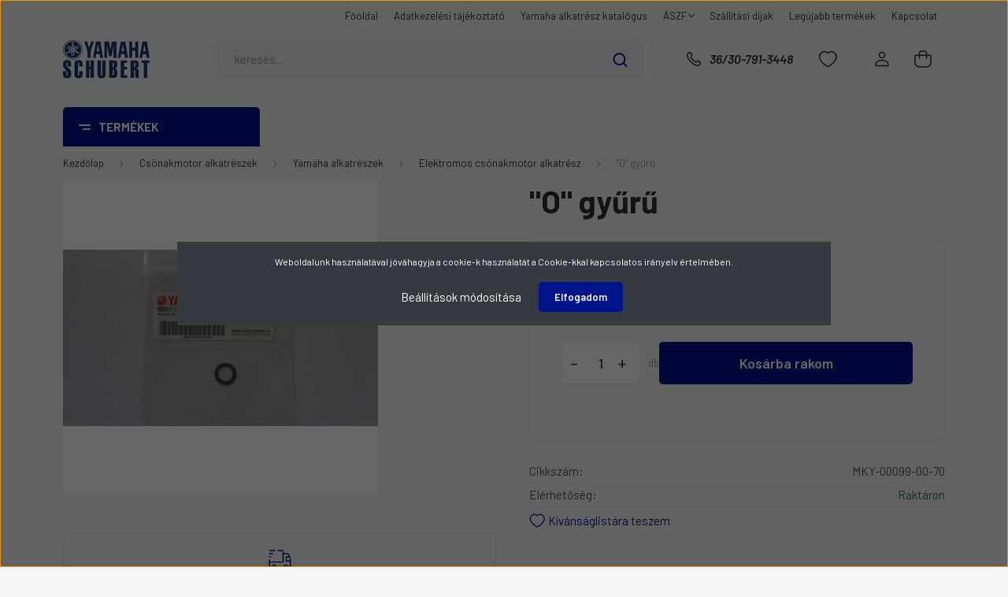

--- FILE ---
content_type: text/html; charset=UTF-8
request_url: https://www.sandgbt.hu/o-gyuru-1642
body_size: 29006
content:
<!DOCTYPE html>
<html lang="hu" dir="ltr">
<head>
    <title>O gyűrű - Elektromos csónakmotor alkatrész </title>
    <meta charset="utf-8">
    <meta name="description" content="O gyűrű a Elektromos csónakmotor alkatrész  kategóriában - most 734 Ft-os áron elérhető.">
    <meta name="robots" content="index, follow">
    <link rel="image_src" href="https://sandgbt.cdn.shoprenter.hu/custom/sandgbt/image/data/MKY-00099-00-70.jpg.webp?lastmod=1674400801.1668611491">
    <meta property="og:title" content="&quot;O&quot; gyűrű" />
    <meta property="og:type" content="product" />
    <meta property="og:url" content="https://www.sandgbt.hu/o-gyuru-1642" />
    <meta property="og:image" content="https://sandgbt.cdn.shoprenter.hu/custom/sandgbt/image/cache/w955h500/MKY-00099-00-70.jpg.webp?lastmod=1674400801.1668611491" />
    <meta property="og:description" content="&quot;O&quot; gyűrű" />
    <link href="https://sandgbt.cdn.shoprenter.hu/custom/sandgbt/image/data/logo/yamahaschubert_logo_hn.png?lastmod=1738067119.1668611491" rel="icon" />
    <link href="https://sandgbt.cdn.shoprenter.hu/custom/sandgbt/image/data/logo/yamahaschubert_logo_hn.png?lastmod=1738067119.1668611491" rel="apple-touch-icon" />
    <base href="https://www.sandgbt.hu:443" />
    <!-- Google tag (gtag.js) -->
<script async src="https://www.googletagmanager.com/gtag/js?id=G-Q49HXWHMBT"></script>
<script>
  window.dataLayer = window.dataLayer || [];
  function gtag(){dataLayer.push(arguments);}
  gtag('js', new Date());

  gtag('config', 'G-Q49HXWHMBT');
</script>

    <meta name="viewport" content="width=device-width, initial-scale=1, maximum-scale=1, user-scalable=0">
            <link href="https://www.sandgbt.hu/o-gyuru-1642" rel="canonical">
    
            
                <link rel="preconnect" href="https://fonts.gstatic.com" />
    <link rel="preload" as="style" href="https://fonts.googleapis.com/css2?family=Barlow:ital,wght@0,300;0,400;0,500;0,600;0,700;1,300;1,400;1,500;1,600;1,700&display=swap" />
    <link rel="stylesheet" href="https://fonts.googleapis.com/css2?family=Barlow:ital,wght@0,300;0,400;0,500;0,600;0,700;1,300;1,400;1,500;1,600;1,700&display=swap" media="print" onload="this.media='all'" />
    <noscript>
        <link rel="stylesheet" href="https://fonts.googleapis.com/css2?family=Barlow:ital,wght@0,300;0,400;0,500;0,600;0,700;1,300;1,400;1,500;1,600;1,700&display=swap" />
    </noscript>
    <link href="https://cdnjs.cloudflare.com/ajax/libs/fancybox/3.5.7/jquery.fancybox.min.css" rel="stylesheet" media="print" onload="this.media='all'"/>

            <link rel="stylesheet" href="https://sandgbt.cdn.shoprenter.hu/custom/sandgbt/catalog/view/theme/madrid_diy/style/1767723329.1689691390.0.1735552309.css?v=null.1668611491" media="all">
        <script>
        window.nonProductQuality = 80;
    </script>
    <script src="https://sandgbt.cdn.shoprenter.hu/catalog/view/javascript/jquery/jquery-1.10.2.min.js?v=1484139539"></script>

            
    
    <!-- Header JavaScript codes -->
            <script src="https://sandgbt.cdn.shoprenter.hu/web/compiled/js/countdown.js?v=1769069092"></script>
                    <script src="https://sandgbt.cdn.shoprenter.hu/web/compiled/js/base.js?v=1769069092"></script>
                    <script src="https://sandgbt.cdn.shoprenter.hu/web/compiled/js/before_starter2_head.js?v=1769069092"></script>
                    <script src="https://sandgbt.cdn.shoprenter.hu/web/compiled/js/before_starter2_productpage.js?v=1769069092"></script>
                    <script src="https://sandgbt.cdn.shoprenter.hu/web/compiled/js/nanobar.js?v=1769069092"></script>
                    <!-- Header jQuery onLoad scripts -->
    <script>window.countdownFormat='%D:%H:%M:%S';var BASEURL='https://www.sandgbt.hu';Currency={"symbol_left":"","symbol_right":" Ft","decimal_place":0,"decimal_point":",","thousand_point":".","currency":"HUF","value":1};var ShopRenter=ShopRenter||{};ShopRenter.product={"id":1642,"sku":"MKY-00099-00-70","currency":"HUF","unitName":"db","price":734,"name":"\"O\" gy\u0171r\u0171","brand":"","currentVariant":[],"parent":{"id":1642,"sku":"MKY-00099-00-70","unitName":"db","price":734,"name":"\"O\" gy\u0171r\u0171"}};function setAutoHelpTitles(){$('.autohelp[title]').each(function(){if(!$(this).parents('.aurora-scroll-mode').length){$(this).attr('rel',$(this).attr('title'));$(this).removeAttr('title');$(this).qtip({content:{text:$(this).attr('rel')},hide:{fixed:true},position:{corner:{target:'topMiddle',tooltip:'bottomMiddle'},adjust:{screen:true}},style:{border:{color:'#d10fd1'},background:'#31e07d',width:500}});}});}
$(document).ready(function(){setAutoHelpTitles();});$(window).load(function(){var init_similar_products_Scroller=function(){$("#similar_products .aurora-scroll-click-mode").each(function(){var max=0;$(this).find($(".list_prouctname")).each(function(){var h=$(this).height();max=h>max?h:max;});$(this).find($(".list_prouctname")).each(function(){$(this).height(max);});});$("#similar_products .aurora-scroll-click-mode").auroraScroll({autoMode:"click",frameRate:60,speed:2.5,direction:-1,elementClass:"product-snapshot",pauseAfter:false,horizontal:true,visible:1,arrowsPosition:1},function(){initAurora();});}
init_similar_products_Scroller();var init_relatedproducts_Scroller=function(){$("#relatedproducts .aurora-scroll-click-mode").each(function(){var max=0;$(this).find($(".list_prouctname")).each(function(){var h=$(this).height();max=h>max?h:max;});$(this).find($(".list_prouctname")).each(function(){$(this).height(max);});});$("#relatedproducts .aurora-scroll-click-mode").auroraScroll({autoMode:"click",frameRate:60,speed:2.5,direction:-1,elementClass:"product-snapshot",pauseAfter:false,horizontal:true,visible:1,arrowsPosition:1},function(){initAurora();});}
init_relatedproducts_Scroller();});</script><script src="https://sandgbt.cdn.shoprenter.hu/web/compiled/js/vue/manifest.bundle.js?v=1769069090"></script><script>var ShopRenter=ShopRenter||{};ShopRenter.onCartUpdate=function(callable){document.addEventListener('cartChanged',callable)};ShopRenter.onItemAdd=function(callable){document.addEventListener('AddToCart',callable)};ShopRenter.onItemDelete=function(callable){document.addEventListener('deleteCart',callable)};ShopRenter.onSearchResultViewed=function(callable){document.addEventListener('AuroraSearchResultViewed',callable)};ShopRenter.onSubscribedForNewsletter=function(callable){document.addEventListener('AuroraSubscribedForNewsletter',callable)};ShopRenter.onCheckoutInitiated=function(callable){document.addEventListener('AuroraCheckoutInitiated',callable)};ShopRenter.onCheckoutShippingInfoAdded=function(callable){document.addEventListener('AuroraCheckoutShippingInfoAdded',callable)};ShopRenter.onCheckoutPaymentInfoAdded=function(callable){document.addEventListener('AuroraCheckoutPaymentInfoAdded',callable)};ShopRenter.onCheckoutOrderConfirmed=function(callable){document.addEventListener('AuroraCheckoutOrderConfirmed',callable)};ShopRenter.onCheckoutOrderPaid=function(callable){document.addEventListener('AuroraOrderPaid',callable)};ShopRenter.onCheckoutOrderPaidUnsuccessful=function(callable){document.addEventListener('AuroraOrderPaidUnsuccessful',callable)};ShopRenter.onProductPageViewed=function(callable){document.addEventListener('AuroraProductPageViewed',callable)};ShopRenter.onMarketingConsentChanged=function(callable){document.addEventListener('AuroraMarketingConsentChanged',callable)};ShopRenter.onCustomerRegistered=function(callable){document.addEventListener('AuroraCustomerRegistered',callable)};ShopRenter.onCustomerLoggedIn=function(callable){document.addEventListener('AuroraCustomerLoggedIn',callable)};ShopRenter.onCustomerUpdated=function(callable){document.addEventListener('AuroraCustomerUpdated',callable)};ShopRenter.onCartPageViewed=function(callable){document.addEventListener('AuroraCartPageViewed',callable)};ShopRenter.customer={"userId":0,"userClientIP":"13.59.209.102","userGroupId":8,"customerGroupTaxMode":"gross","customerGroupPriceMode":"gross_net_tax","email":"","phoneNumber":"","name":{"firstName":"","lastName":""}};ShopRenter.theme={"name":"madrid_diy","family":"madrid","parent":""};ShopRenter.shop={"name":"sandgbt","locale":"hu","currency":{"code":"HUF","rate":1},"domain":"sandgbt.myshoprenter.hu"};ShopRenter.page={"route":"product\/product","queryString":"o-gyuru-1642"};ShopRenter.formSubmit=function(form,callback){callback();};let loadedAsyncScriptCount=0;function asyncScriptLoaded(position){loadedAsyncScriptCount++;if(position==='body'){if(document.querySelectorAll('.async-script-tag').length===loadedAsyncScriptCount){if(/complete|interactive|loaded/.test(document.readyState)){document.dispatchEvent(new CustomEvent('asyncScriptsLoaded',{}));}else{document.addEventListener('DOMContentLoaded',()=>{document.dispatchEvent(new CustomEvent('asyncScriptsLoaded',{}));});}}}}</script><script type="text/javascript"src="https://sandgbt.cdn.shoprenter.hu/web/compiled/js/vue/customerEventDispatcher.bundle.js?v=1769069090"></script>                
            
            <script>window.dataLayer=window.dataLayer||[];function gtag(){dataLayer.push(arguments)};var ShopRenter=ShopRenter||{};ShopRenter.config=ShopRenter.config||{};ShopRenter.config.googleConsentModeDefaultValue="denied";</script>                        <script type="text/javascript" src="https://sandgbt.cdn.shoprenter.hu/web/compiled/js/vue/googleConsentMode.bundle.js?v=1769069090"></script>

            
            <!-- Google Tag Manager -->
<script>
  window.dataLayer = window.dataLayer || [];
  function gtag(){dataLayer.push(arguments);}
  gtag('js', new Date());

  gtag('config', 'G-Q49HXWHMBT');
</script>
<!-- End Google Tag Manager -->
            
            <meta name="google-site-verification" content="fIYv22zNEJ_1W1cItxACbzpUMgNYt8DNphlVFB6QnGU"/>

                <!--Global site tag(gtag.js)--><script async src="https://www.googletagmanager.com/gtag/js?id=GT-55VR8SRD"></script><script>window.dataLayer=window.dataLayer||[];function gtag(){dataLayer.push(arguments);}
gtag('js',new Date());gtag('config','GT-55VR8SRD',{"allow_enhanced_conversions":true});gtag('config','G-Q49HXWHMBT');gtag('config','AW-17262729654');</script>                                <script type="text/javascript" src="https://sandgbt.cdn.shoprenter.hu/web/compiled/js/vue/GA4EventSender.bundle.js?v=1769069090"></script>

    
    
</head>

    
<body id="body" class="page-body one-pic-element product-page-body show-quantity-in-module show-quantity-in-category madrid_diy-body desktop-device-body vertical-category-menu " role="document">
<script>ShopRenter.theme.breakpoints={'xs':0,'sm':576,'md':768,'lg':992,'xl':1200,'xxl':1400}</script><!--Google Tag Manager(noscript)--><!--Google<!--End Google Tag Manager(noscript)--><div id="fb-root"></div><script>(function(d,s,id){var js,fjs=d.getElementsByTagName(s)[0];if(d.getElementById(id))return;js=d.createElement(s);js.id=id;js.src="//connect.facebook.net/hu_HU/sdk/xfbml.customerchat.js#xfbml=1&version=v2.12&autoLogAppEvents=1";fjs.parentNode.insertBefore(js,fjs);}(document,"script","facebook-jssdk"));</script>
                    

<!-- cached --><div class="Fixed nanobar bg-dark js-nanobar-first-login">
    <div class="container nanobar-container">
        <div class="row flex-column flex-sm-row">
            <div class="col-12 col-sm-6 col-lg-8 nanobar-text-cookies align-self-center text-sm-left">
                Weboldalunk használatával jóváhagyja a cookie-k használatát a Cookie-kkal kapcsolatos irányelv értelmében.
            </div>
            <div class="col-12 col-sm-6 col-lg-4 nanobar-buttons m-sm-0 text-center text-sm-right">
                <a href="#" class="btn btn-link nanobar-settings-button js-nanobar-settings-button">
                    Beállítások módosítása
                </a>
                <a href="#" class="btn btn-primary nanobar-btn js-nanobar-close-cookies" data-button-save-text="Beállítások mentése">
                    Elfogadom
                </a>
            </div>
        </div>
        <div class="nanobar-cookies js-nanobar-cookies flex-column flex-sm-row text-left pt-3 mt-3" style="display: none;">
            <div class="form-check pt-2 pb-2 pr-2 mb-0">
                <input class="form-check-input" type="checkbox" name="required_cookies" disabled checked />
                <label class="form-check-label">
                    Szükséges cookie-k
                    <div class="cookies-help-text text-muted">
                        Ezek a cookie-k segítenek abban, hogy a webáruház használható és működőképes legyen.
                    </div>
                </label>
            </div>
            <div class="form-check pt-2 pb-2 pr-2 mb-0">
                <input class="form-check-input js-nanobar-marketing-cookies" type="checkbox" name="marketing_cookies"
                         checked />
                <label class="form-check-label">
                    Marketing cookie-k
                    <div class="cookies-help-text text-muted">
                        Ezeket a cookie-k segítenek abban, hogy az Ön érdeklődési körének megfelelő reklámokat és termékeket jelenítsük meg a webáruházban.
                    </div>
                </label>
            </div>
        </div>
    </div>
</div>

<script>
    (function ($) {
        $(document).ready(function () {
            new AuroraNanobar.FirstLogNanobarCheckbox(jQuery('.js-nanobar-first-login'), 'modal');
        });
    })(jQuery);
</script>
<!-- /cached -->
<!-- cached --><div class="Fixed nanobar bg-dark js-nanobar-free-shipping">
    <div class="container nanobar-container">
        <button type="button" class="close js-nanobar-close" aria-label="Close">
            <span aria-hidden="true">&times;</span>
        </button>
        <div class="nanobar-text px-3"></div>
    </div>
</div>

<script>$(document).ready(function(){document.nanobarInstance=new AuroraNanobar.FreeShippingNanobar($('.js-nanobar-free-shipping'),'modal','500','','1');});</script><!-- /cached -->
                <!-- page-wrap -->

                <div class="page-wrap">
                                                

    <header class="sticky-head">
        <div class="sticky-head-inner">
                    <div class="header-top-line">
                <div class="container">
                    <div class="header-top d-flex justify-content-end">
                        <!-- cached -->
    <ul class="nav headermenu-list">
                    <li class="nav-item">
                <a href="https://www.sandgbt.hu"
                   target="_self"
                   class="nav-link "
                    title="Főoldal"
                >
                    Főoldal
                </a>
                            </li>
                    <li class="nav-item">
                <a href="https://www.sandgbt.hu/adatkezeles"
                   target="_self"
                   class="nav-link "
                    title="Adatkezelési tájékoztató"
                >
                    Adatkezelési tájékoztató
                </a>
                            </li>
                    <li class="nav-item">
                <a href="https://www.yamaha-motor.eu/hu/hu/service-support/parts-catalogue/"
                   target="_blank"
                   class="nav-link "
                    title="Yamaha alkatrész katalógus"
                >
                    Yamaha alkatrész katalógus
                </a>
                            </li>
                    <li class="nav-item dropdown">
                <a href="https://www.sandgbt.hu/aszf"
                   target="_self"
                   class="nav-link  dropdown-toggle"
                    title="ÁSZF"
                >
                    ÁSZF
                </a>
                                    <ul class="dropdown-hover-menu">
                                                    <li class="dropdown-item">
                                <a href="https://www.sandgbt.hu/index.php?route=information/information&information_id=8" title="" target="_self">
                                    
                                </a>
                            </li>
                                            </ul>
                            </li>
                    <li class="nav-item">
                <a href="https://www.sandgbt.hu/szallitas_6"
                   target="_self"
                   class="nav-link "
                    title="Szállítási díjak"
                >
                    Szállítási díjak
                </a>
                            </li>
                    <li class="nav-item">
                <a href="https://www.sandgbt.hu/index.php?route=product/list&amp;latest=31"
                   target="_self"
                   class="nav-link "
                    title="Legújabb termékek"
                >
                    Legújabb termékek
                </a>
                            </li>
                    <li class="nav-item">
                <a href="https://www.sandgbt.hu/index.php?route=information/contact"
                   target="_self"
                   class="nav-link "
                    title="Kapcsolat"
                >
                    Kapcsolat
                </a>
                            </li>
            </ul>
    <!-- /cached -->
                        
                        
                    </div>
                </div>
            </div>
            <div class="header-middle-line ">
                <div class="container">
                    <div class="header-middle">
                        <nav class="navbar navbar-expand-lg">
                            <button id="js-hamburger-icon" class="d-flex d-lg-none" title="Menü">
                                <div class="hamburger-icon position-relative">
                                    <div class="hamburger-icon-line position-absolute line-1"></div>
                                    <div class="hamburger-icon-line position-absolute line-3"></div>
                                </div>
                            </button>
                                                            <!-- cached -->
    <a class="navbar-brand" href="/"><img style="border: 0; max-width: 880px;" src="https://sandgbt.cdn.shoprenter.hu/custom/sandgbt/image/cache/w880h400m00/logo/yamahaschubert_logo_hn.png?v=1738067078" title="S and G Bt. - Yamaha Schubert" alt="S and G Bt. - Yamaha Schubert" /></a>
<!-- /cached -->
                                
<div class="dropdown search-module d-flex">
    <div class="input-group">
        <input class="form-control disableAutocomplete" type="text" placeholder="keresés..." value=""
               id="filter_keyword" 
               onclick="this.value=(this.value==this.defaultValue)?'':this.value;"/>
        <div class="input-group-append">
            <button title="Keresés" class="btn btn-link" onclick="moduleSearch();">
                <svg width="19" height="18" viewBox="0 0 19 18" fill="none" xmlns="http://www.w3.org/2000/svg">
    <path d="M17.4492 17L13.4492 13M8.47698 15.0555C4.59557 15.0555 1.44922 11.9092 1.44922 8.02776C1.44922 4.14635 4.59557 1 8.47698 1C12.3584 1 15.5047 4.14635 15.5047 8.02776C15.5047 11.9092 12.3584 15.0555 8.47698 15.0555Z" stroke="currentColor" stroke-width="2" stroke-linecap="round" stroke-linejoin="round"/>
</svg>

            </button>
        </div>
    </div>

    <input type="hidden" id="filter_description" value="0"/>
    <input type="hidden" id="search_shopname" value="sandgbt"/>
    <div id="results" class="dropdown-menu search-results p-0"></div>
</div>



                                                                                    <a class="nav-link header-phone-box header-middle-right-link d-none d-lg-flex" href="tel:36/30-791-3448">
                                <svg width="24" height="24" viewBox="0 0 24 24" fill="none" xmlns="http://www.w3.org/2000/svg">
    <path fill-rule="evenodd" clip-rule="evenodd" d="M10.8561 13.1444C9.68615 11.9744 8.80415 10.6644 8.21815 9.33536C8.09415 9.05436 8.16715 8.72536 8.38415 8.50836L9.20315 7.69036C9.87415 7.01936 9.87415 6.07036 9.28815 5.48436L8.11415 4.31036C7.33315 3.52936 6.06715 3.52936 5.28615 4.31036L4.63415 4.96236C3.89315 5.70336 3.58415 6.77236 3.78415 7.83236C4.27815 10.4454 5.79615 13.3064 8.24515 15.7554C10.6941 18.2044 13.5551 19.7224 16.1681 20.2164C17.2281 20.4164 18.2971 20.1074 19.0381 19.3664L19.6891 18.7154C20.4701 17.9344 20.4701 16.6684 19.6891 15.8874L18.5161 14.7144C17.9301 14.1284 16.9801 14.1284 16.3951 14.7144L15.4921 15.6184C15.2751 15.8354 14.9461 15.9084 14.6651 15.7844C13.3361 15.1974 12.0261 14.3144 10.8561 13.1444Z" stroke="currentColor" stroke-width="1.5" stroke-linecap="round" stroke-linejoin="round"/>
</svg>

                                36/30-791-3448
                            </a>
                                                                                    <div id="js-wishlist-module-wrapper">
                                <hx:include src="/_fragment?_path=_format%3Dhtml%26_locale%3Den%26_controller%3Dmodule%252Fwishlist&amp;_hash=UF%2F%2B%2F1La9qaM2b3JVtlWMGsYs0irvAggazCYMCq6CsQ%3D"></hx:include>
                            </div>
                                                        <!-- cached -->
    <ul class="nav login-list">
                    <li class="nav-item">
                <a class="nav-link header-middle-right-link" href="index.php?route=account/login" title="Belépés / Regisztráció">
                    <span class="header-user-icon">
                        <svg width="18" height="20" viewBox="0 0 18 20" fill="none" xmlns="http://www.w3.org/2000/svg">
    <path fill-rule="evenodd" clip-rule="evenodd" d="M11.4749 2.52513C12.8417 3.89197 12.8417 6.10804 11.4749 7.47488C10.1081 8.84172 7.89199 8.84172 6.52515 7.47488C5.15831 6.10804 5.15831 3.89197 6.52515 2.52513C7.89199 1.15829 10.1081 1.15829 11.4749 2.52513Z" stroke="currentColor" stroke-width="1.5" stroke-linecap="round" stroke-linejoin="round"/>
    <path fill-rule="evenodd" clip-rule="evenodd" d="M1 16.5V17.5C1 18.052 1.448 18.5 2 18.5H16C16.552 18.5 17 18.052 17 17.5V16.5C17 13.474 13.048 11.508 9 11.508C4.952 11.508 1 13.474 1 16.5Z" stroke="currentColor" stroke-width="1.5" stroke-linecap="round" stroke-linejoin="round"/>
</svg>

                    </span>
                </a>
            </li>
            </ul>
<!-- /cached -->
                            <div id="header-cart-wrapper">
                                <div id="js-cart">
                                    <hx:include src="/_fragment?_path=_format%3Dhtml%26_locale%3Den%26_controller%3Dmodule%252Fcart&amp;_hash=CgkLF%2FmBqqUpaC5BhBuXulZ%2BOqdUdDTsyUkwezuK8oE%3D"></hx:include>
                                </div>
                            </div>
                        </nav>
                    </div>
                </div>
            </div>
            <div class="header-bottom-line d-none d-lg-block">
                <div class="container">
                    


                    
            <div id="module_category_wrapper" class="module-category-wrapper">
        <div id="category" class="module content-module header-position category-module" >
                    <div class="module-head">
                            <span class="category-menu-hamburger-icon"></span>
                        <div class="module-head-title">Termékek</div>
        </div>
            <div class="module-body">
                    <div id="category-nav">
        

    <ul class="nav nav-pills category category-menu sf-menu sf-horizontal cached">
        <li id="cat_406" class="nav-item item category-list module-list even">
    <a href="https://www.sandgbt.hu/akcios-termekek-406" class="nav-link">
                <span>Akciós termékek</span>
    </a>
    </li><li id="cat_224" class="nav-item item category-list module-list odd">
    <a href="https://www.sandgbt.hu/csonakmotorok-224" class="nav-link">
                <span>Yamaha csónakmotorok</span>
    </a>
    </li><li id="cat_273" class="nav-item item category-list module-list parent even">
    <a href="https://www.sandgbt.hu/csonakmotorok-273" class="nav-link">
                <span>Csónakmotor alkatrészek</span>
    </a>
            <ul class="nav flex-column children"><li id="cat_280" class="nav-item item category-list module-list parent even">
    <a href="https://www.sandgbt.hu/csonakmotorok-273/evinrude-johnson-alkatreszek-280" class="nav-link">
                <span>Evinrude Johnson alkatrészek</span>
    </a>
            <ul class="nav flex-column children"><li id="cat_184" class="nav-item item category-list module-list even">
    <a href="https://www.sandgbt.hu/csonakmotorok-273/evinrude-johnson-alkatreszek-280/o-gyuruk-johnson-evinrude" class="nav-link">
                <span>&quot;O&quot; gyűrűk</span>
    </a>
    </li><li id="cat_249" class="nav-item item category-list module-list odd">
    <a href="https://www.sandgbt.hu/csonakmotorok-273/evinrude-johnson-alkatreszek-280/csapagy-golyosgorgos-mercurymercruiser-249" class="nav-link">
                <span>Csapágy golyós,görgős</span>
    </a>
    </li><li id="cat_191" class="nav-item item category-list module-list even">
    <a href="https://www.sandgbt.hu/csonakmotorok-273/evinrude-johnson-alkatreszek-280/egyeb-alkatreszek-johnson-evinrude" class="nav-link">
                <span>Egyéb alkatrészek</span>
    </a>
    </li><li id="cat_186" class="nav-item item category-list module-list odd">
    <a href="https://www.sandgbt.hu/csonakmotorok-273/evinrude-johnson-alkatreszek-280/elektronika-johnson-evinrude" class="nav-link">
                <span>Elektronika</span>
    </a>
    </li><li id="cat_238" class="nav-item item category-list module-list even">
    <a href="https://www.sandgbt.hu/csonakmotorok-273/evinrude-johnson-alkatreszek-280/hajtomu-alkatresz-johnson-evinrude-238" class="nav-link">
                <span>Hajtómű alkatrész</span>
    </a>
    </li><li id="cat_188" class="nav-item item category-list module-list odd">
    <a href="https://www.sandgbt.hu/csonakmotorok-273/evinrude-johnson-alkatreszek-280/karburator-johnson-evinrude" class="nav-link">
                <span>Karburátor</span>
    </a>
    </li><li id="cat_183" class="nav-item item category-list module-list even">
    <a href="https://www.sandgbt.hu/csonakmotorok-273/evinrude-johnson-alkatreszek-280/szimering-johnson" class="nav-link">
                <span>Szimering</span>
    </a>
    </li><li id="cat_226" class="nav-item item category-list module-list odd">
    <a href="https://www.sandgbt.hu/csonakmotorok-273/evinrude-johnson-alkatreszek-280/szurok-olajlevego-uzemanyagjohnson-evinrude-226" class="nav-link">
                <span>Szűrők olaj,levegő üzemanyag</span>
    </a>
    </li><li id="cat_193" class="nav-item item category-list module-list even">
    <a href="https://www.sandgbt.hu/csonakmotorok-273/evinrude-johnson-alkatreszek-280/tisztito-kenoanyagok-johnson-evinrude" class="nav-link">
                <span>Tisztító, kenőanyagok</span>
    </a>
    </li><li id="cat_187" class="nav-item item category-list module-list odd">
    <a href="https://www.sandgbt.hu/csonakmotorok-273/evinrude-johnson-alkatreszek-280/tomitesek-johnson-evinrude" class="nav-link">
                <span>Tömítések</span>
    </a>
    </li><li id="cat_185" class="nav-item item category-list module-list even">
    <a href="https://www.sandgbt.hu/csonakmotorok-273/evinrude-johnson-alkatreszek-280/vizkerek-johnson-evinrude" class="nav-link">
                <span>Vízkerék</span>
    </a>
    </li><li id="cat_229" class="nav-item item category-list module-list odd">
    <a href="https://www.sandgbt.hu/csonakmotorok-273/evinrude-johnson-alkatreszek-280/vizpumpa-es-torpedo-alkatreszekjavito-keszlet-evinrude-johnson-229" class="nav-link">
                <span>Vízpumpa és torpedó alkatrészek,javító készlet</span>
    </a>
    </li></ul>
    </li><li id="cat_252" class="nav-item item category-list module-list parent odd">
    <a href="https://www.sandgbt.hu/csonakmotorok-273/honda-252" class="nav-link">
                <span>Honda alkatrészek</span>
    </a>
            <ul class="nav flex-column children"><li id="cat_384" class="nav-item item category-list module-list even">
    <a href="https://www.sandgbt.hu/csonakmotorok-273/honda-252/egyeb-alkatreszek-384" class="nav-link">
                <span>Egyéb alkatrészek</span>
    </a>
    </li><li id="cat_241" class="nav-item item category-list module-list odd">
    <a href="https://www.sandgbt.hu/csonakmotorok-273/honda-252/vizkerek-honda-241" class="nav-link">
                <span>Vízkerék</span>
    </a>
    </li></ul>
    </li><li id="cat_283" class="nav-item item category-list module-list parent even">
    <a href="https://www.sandgbt.hu/csonakmotorok-273/mercury-mercruiser-alkatreszek-283" class="nav-link">
                <span>Mercury / Mercruiser alkatrészek</span>
    </a>
            <ul class="nav flex-column children"><li id="cat_195" class="nav-item item category-list module-list even">
    <a href="https://www.sandgbt.hu/csonakmotorok-273/mercury-mercruiser-alkatreszek-283/o-gyuruk-mercury-mercruiser" class="nav-link">
                <span>&quot;O&quot; gyűrűk</span>
    </a>
    </li><li id="cat_197" class="nav-item item category-list module-list odd">
    <a href="https://www.sandgbt.hu/csonakmotorok-273/mercury-mercruiser-alkatreszek-283/beranto-mercury-mercruiser" class="nav-link">
                <span>Berántó</span>
    </a>
    </li><li id="cat_199" class="nav-item item category-list module-list even">
    <a href="https://www.sandgbt.hu/csonakmotorok-273/mercury-mercruiser-alkatreszek-283/csapagy-golyos-gorgos-mercury-mercruiser" class="nav-link">
                <span>Csapágy golyós, görgős</span>
    </a>
    </li><li id="cat_216" class="nav-item item category-list module-list odd">
    <a href="https://www.sandgbt.hu/csonakmotorok-273/mercury-mercruiser-alkatreszek-283/csonakmotor-olaj-mercury-mercruiser" class="nav-link">
                <span>Csónakmotor olaj</span>
    </a>
    </li><li id="cat_269" class="nav-item item category-list module-list even">
    <a href="https://www.sandgbt.hu/csonakmotorok-273/mercury-mercruiser-alkatreszek-283/dugattyugyurutartozekokmercurymercruiser-269" class="nav-link">
                <span>Dugattyú,gyűrű,tartozékok</span>
    </a>
    </li><li id="cat_192" class="nav-item item category-list module-list odd">
    <a href="https://www.sandgbt.hu/csonakmotorok-273/mercury-mercruiser-alkatreszek-283/egyeb-alkatreszek-mercury-mercruiser" class="nav-link">
                <span>Egyéb alkatrészek</span>
    </a>
    </li><li id="cat_200" class="nav-item item category-list module-list even">
    <a href="https://www.sandgbt.hu/csonakmotorok-273/mercury-mercruiser-alkatreszek-283/elektromos-alkatresz-mercury-mercruiser" class="nav-link">
                <span>Elektromos alkatrész</span>
    </a>
    </li><li id="cat_201" class="nav-item item category-list module-list odd">
    <a href="https://www.sandgbt.hu/csonakmotorok-273/mercury-mercruiser-alkatreszek-283/hajtomu-alkatresz-mercury-mercruiser" class="nav-link">
                <span>Hajtómű alkatrész</span>
    </a>
    </li><li id="cat_203" class="nav-item item category-list module-list even">
    <a href="https://www.sandgbt.hu/csonakmotorok-273/mercury-mercruiser-alkatreszek-283/hidraulika-mercury-mercruiser" class="nav-link">
                <span>Hidraulika</span>
    </a>
    </li><li id="cat_204" class="nav-item item category-list module-list odd">
    <a href="https://www.sandgbt.hu/csonakmotorok-273/mercury-mercruiser-alkatreszek-283/karburator-es-ac-alkatreszek-javito-keszlet-mercury-mercruiser" class="nav-link">
                <span>Karburátor és AC alkatrészek, javító készlet</span>
    </a>
    </li><li id="cat_202" class="nav-item item category-list module-list even">
    <a href="https://www.sandgbt.hu/csonakmotorok-273/mercury-mercruiser-alkatreszek-283/motor-alkatresz-mercury-mercruiser" class="nav-link">
                <span>Motor alkatrész</span>
    </a>
    </li><li id="cat_237" class="nav-item item category-list module-list odd">
    <a href="https://www.sandgbt.hu/csonakmotorok-273/mercury-mercruiser-alkatreszek-283/motorberanto-alkatreszek-mercurymercruiser-237" class="nav-link">
                <span>Motorberántó alkatrészek</span>
    </a>
    </li><li id="cat_230" class="nav-item item category-list module-list even">
    <a href="https://www.sandgbt.hu/csonakmotorok-273/mercury-mercruiser-alkatreszek-283/motorjavito-festekalapozokonzervalo-mercury-230" class="nav-link">
                <span>Motorjavító festék,alapozó,konzerváló</span>
    </a>
    </li><li id="cat_208" class="nav-item item category-list module-list odd">
    <a href="https://www.sandgbt.hu/csonakmotorok-273/mercury-mercruiser-alkatreszek-283/muszer-mercury-mercruiser" class="nav-link">
                <span>Műszer</span>
    </a>
    </li><li id="cat_205" class="nav-item item category-list module-list even">
    <a href="https://www.sandgbt.hu/csonakmotorok-273/mercury-mercruiser-alkatreszek-283/szimering-mercury-mercruiser" class="nav-link">
                <span>Szimering</span>
    </a>
    </li><li id="cat_209" class="nav-item item category-list module-list odd">
    <a href="https://www.sandgbt.hu/csonakmotorok-273/mercury-mercruiser-alkatreszek-283/szurok-olaj-levego-uzemanyag-mercury-mercruiser" class="nav-link">
                <span>Szűrők olaj, levegő, üzemanyag</span>
    </a>
    </li><li id="cat_248" class="nav-item item category-list module-list even">
    <a href="https://www.sandgbt.hu/csonakmotorok-273/mercury-mercruiser-alkatreszek-283/termosztatmercurymercruiser-248" class="nav-link">
                <span>Termosztát</span>
    </a>
    </li><li id="cat_207" class="nav-item item category-list module-list odd">
    <a href="https://www.sandgbt.hu/csonakmotorok-273/mercury-mercruiser-alkatreszek-283/tomites-mercury-mercruiser" class="nav-link">
                <span>Tömítés</span>
    </a>
    </li><li id="cat_215" class="nav-item item category-list module-list even">
    <a href="https://www.sandgbt.hu/csonakmotorok-273/mercury-mercruiser-alkatreszek-283/vizkerek-mercury-mercruiser" class="nav-link">
                <span>Vízkerék</span>
    </a>
    </li><li id="cat_206" class="nav-item item category-list module-list odd">
    <a href="https://www.sandgbt.hu/csonakmotorok-273/mercury-mercruiser-alkatreszek-283/vizpumpa-javito-keszlet-mercury-mercruiser" class="nav-link">
                <span>Vízpumpa, javító készlet</span>
    </a>
    </li></ul>
    </li><li id="cat_287" class="nav-item item category-list module-list parent odd">
    <a href="https://www.sandgbt.hu/csonakmotorok-273/suzuki-287" class="nav-link">
                <span>Suzuki alkatrészek</span>
    </a>
            <ul class="nav flex-column children"><li id="cat_247" class="nav-item item category-list module-list even">
    <a href="https://www.sandgbt.hu/csonakmotorok-273/suzuki-287/szurok-olajlevego-uzemanyagsuzuki-247" class="nav-link">
                <span>Szűrők olaj,levegő üzemanyag</span>
    </a>
    </li><li id="cat_210" class="nav-item item category-list module-list odd">
    <a href="https://www.sandgbt.hu/csonakmotorok-273/suzuki-287/vizkerek-suzuki" class="nav-link">
                <span>Vízkerék</span>
    </a>
    </li><li id="cat_243" class="nav-item item category-list module-list even">
    <a href="https://www.sandgbt.hu/csonakmotorok-273/suzuki-287/suzuki-243" class="nav-link">
                <span>Egyéb alkatrészek</span>
    </a>
    </li></ul>
    </li><li id="cat_259" class="nav-item item category-list module-list even">
    <a href="https://www.sandgbt.hu/csonakmotorok-273/tohatsu-259" class="nav-link">
                <span>Tohatsu alkatrész</span>
    </a>
    </li><li id="cat_256" class="nav-item item category-list module-list parent odd">
    <a href="https://www.sandgbt.hu/csonakmotorok-273/volvo-256" class="nav-link">
                <span>Volvo</span>
    </a>
            <ul class="nav flex-column children"><li id="cat_242" class="nav-item item category-list module-list even">
    <a href="https://www.sandgbt.hu/csonakmotorok-273/volvo-256/vizkerek-volvo-242" class="nav-link">
                <span>Vízkerék</span>
    </a>
    </li></ul>
    </li><li id="cat_275" class="nav-item item category-list module-list parent even">
    <a href="https://www.sandgbt.hu/csonakmotorok-273/yamaha-alkatreszek-275" class="nav-link">
                <span>Yamaha alkatrészek</span>
    </a>
            <ul class="nav flex-column children"><li id="cat_177" class="nav-item item category-list module-list even">
    <a href="https://www.sandgbt.hu/csonakmotorok-273/yamaha-alkatreszek-275/o-gyuruk" class="nav-link">
                <span>&quot;O&quot; gyűrűk</span>
    </a>
    </li><li id="cat_220" class="nav-item item category-list module-list odd">
    <a href="https://www.sandgbt.hu/csonakmotorok-273/yamaha-alkatreszek-275/beranto-alkatreszekyamaha-220" class="nav-link">
                <span>Berántó alkatrészek</span>
    </a>
    </li><li id="cat_194" class="nav-item item category-list module-list even">
    <a href="https://www.sandgbt.hu/csonakmotorok-273/yamaha-alkatreszek-275/csapagy-golyos-gorgos-yamaha" class="nav-link">
                <span>Csapágy golyós, görgős</span>
    </a>
    </li><li id="cat_170" class="nav-item item category-list module-list odd">
    <a href="https://www.sandgbt.hu/csonakmotorok-273/yamaha-alkatreszek-275/csatlakozok" class="nav-link">
                <span>Csatlakozók</span>
    </a>
    </li><li id="cat_172" class="nav-item item category-list module-list even">
    <a href="https://www.sandgbt.hu/csonakmotorok-273/yamaha-alkatreszek-275/csonakmotor-olaj" class="nav-link">
                <span>Csónakmotor olaj </span>
    </a>
    </li><li id="cat_213" class="nav-item item category-list module-list odd">
    <a href="https://www.sandgbt.hu/csonakmotorok-273/yamaha-alkatreszek-275/dugattyu-gyuru-tartozekok-yamaha" class="nav-link">
                <span>Dugattyú, gyűrű, tartozékok</span>
    </a>
    </li><li id="cat_190" class="nav-item item category-list module-list even">
    <a href="https://www.sandgbt.hu/csonakmotorok-273/yamaha-alkatreszek-275/egyeb-alkatreszek-yamaha" class="nav-link">
                <span>Egyéb alkatrészek</span>
    </a>
    </li><li id="cat_189" class="nav-item item category-list module-list odd">
    <a href="https://www.sandgbt.hu/csonakmotorok-273/yamaha-alkatreszek-275/elektromos-csonakmotor-alkatresz-yamaha" class="nav-link">
                <span>Elektromos csónakmotor alkatrész </span>
    </a>
    </li><li id="cat_239" class="nav-item item category-list module-list even">
    <a href="https://www.sandgbt.hu/csonakmotorok-273/yamaha-alkatreszek-275/elektronika-yamaha-239" class="nav-link">
                <span>Elektronika</span>
    </a>
    </li><li id="cat_221" class="nav-item item category-list module-list odd">
    <a href="https://www.sandgbt.hu/csonakmotorok-273/yamaha-alkatreszek-275/hajtomu-alkatresz-yamaha-221" class="nav-link">
                <span>Hajtómű alkatrész</span>
    </a>
    </li><li id="cat_174" class="nav-item item category-list module-list even">
    <a href="https://www.sandgbt.hu/csonakmotorok-273/yamaha-alkatreszek-275/hajtomu-olaj" class="nav-link">
                <span>Hajtómű olaj</span>
    </a>
    </li><li id="cat_212" class="nav-item item category-list module-list odd">
    <a href="https://www.sandgbt.hu/csonakmotorok-273/yamaha-alkatreszek-275/hidraulika-alkatresz-yamaha" class="nav-link">
                <span>Hidraulika alkatrész</span>
    </a>
    </li><li id="cat_228" class="nav-item item category-list module-list even">
    <a href="https://www.sandgbt.hu/csonakmotorok-273/yamaha-alkatreszek-275/jet-yamaha-228" class="nav-link">
                <span>Jet </span>
    </a>
    </li><li id="cat_179" class="nav-item item category-list module-list odd">
    <a href="https://www.sandgbt.hu/csonakmotorok-273/yamaha-alkatreszek-275/karburat-ac-alkatreszek" class="nav-link">
                <span>Karburát és AC alkatrészek, tűszelepek</span>
    </a>
    </li><li id="cat_156" class="nav-item item category-list module-list even">
    <a href="https://www.sandgbt.hu/csonakmotorok-273/yamaha-alkatreszek-275/levego-szuro-jet" class="nav-link">
                <span>Levegőszűrő</span>
    </a>
    </li><li id="cat_175" class="nav-item item category-list module-list odd">
    <a href="https://www.sandgbt.hu/csonakmotorok-273/yamaha-alkatreszek-275/licar-zsir" class="nav-link">
                <span>Licar zsír</span>
    </a>
    </li><li id="cat_236" class="nav-item item category-list module-list even">
    <a href="https://www.sandgbt.hu/csonakmotorok-273/yamaha-alkatreszek-275/motorberanto-alkatreszek-yamaha-236" class="nav-link">
                <span>Motorberántó alkatrészek</span>
    </a>
    </li><li id="cat_171" class="nav-item item category-list module-list odd">
    <a href="https://www.sandgbt.hu/csonakmotorok-273/yamaha-alkatreszek-275/motorjavito-festek" class="nav-link">
                <span>Motorjavító festék</span>
    </a>
    </li><li id="cat_173" class="nav-item item category-list module-list even">
    <a href="https://www.sandgbt.hu/csonakmotorok-273/yamaha-alkatreszek-275/motorvezermuszij" class="nav-link">
                <span>Motorvezérműszíj</span>
    </a>
    </li><li id="cat_154" class="nav-item item category-list module-list odd">
    <a href="https://www.sandgbt.hu/csonakmotorok-273/yamaha-alkatreszek-275/ngk-gyertyak" class="nav-link">
                <span>NGK gyertyák</span>
    </a>
    </li><li id="cat_155" class="nav-item item category-list module-list even">
    <a href="https://www.sandgbt.hu/csonakmotorok-273/yamaha-alkatreszek-275/olaj-szuro" class="nav-link">
                <span>Olajszűrő</span>
    </a>
    </li><li id="cat_176" class="nav-item item category-list module-list odd">
    <a href="https://www.sandgbt.hu/csonakmotorok-273/yamaha-alkatreszek-275/szimering" class="nav-link">
                <span>Szimering</span>
    </a>
    </li><li id="cat_223" class="nav-item item category-list module-list even">
    <a href="https://www.sandgbt.hu/csonakmotorok-273/yamaha-alkatreszek-275/tavvezerles-yamaha-223" class="nav-link">
                <span>Távvezérlés</span>
    </a>
    </li><li id="cat_240" class="nav-item item category-list module-list odd">
    <a href="https://www.sandgbt.hu/csonakmotorok-273/yamaha-alkatreszek-275/teleszkop-alkatresz-yamaha-240" class="nav-link">
                <span>Teleszkóp alkatrész</span>
    </a>
    </li><li id="cat_158" class="nav-item item category-list module-list even">
    <a href="https://www.sandgbt.hu/csonakmotorok-273/yamaha-alkatreszek-275/termosztat" class="nav-link">
                <span>Termosztát</span>
    </a>
    </li><li id="cat_251" class="nav-item item category-list module-list odd">
    <a href="https://www.sandgbt.hu/csonakmotorok-273/yamaha-alkatreszek-275/tisztitokenoanyagok-yamaha-251" class="nav-link">
                <span>Tisztító,kenőanyagok</span>
    </a>
    </li><li id="cat_178" class="nav-item item category-list module-list even">
    <a href="https://www.sandgbt.hu/csonakmotorok-273/yamaha-alkatreszek-275/tomitesek" class="nav-link">
                <span>Tömítések</span>
    </a>
    </li><li id="cat_266" class="nav-item item category-list module-list odd">
    <a href="https://www.sandgbt.hu/csonakmotorok-273/yamaha-alkatreszek-275/valtas-yamaha-266" class="nav-link">
                <span>Váltás</span>
    </a>
    </li><li id="cat_169" class="nav-item item category-list module-list even">
    <a href="https://www.sandgbt.hu/csonakmotorok-273/yamaha-alkatreszek-275/vizet-szeparalo-uzemanyag-szuro" class="nav-link">
                <span>Vizet szeparáló üzemanyag szűrő</span>
    </a>
    </li><li id="cat_157" class="nav-item item category-list module-list odd">
    <a href="https://www.sandgbt.hu/csonakmotorok-273/yamaha-alkatreszek-275/viz-kerek" class="nav-link">
                <span>Vízkerék</span>
    </a>
    </li><li id="cat_181" class="nav-item item category-list module-list even">
    <a href="https://www.sandgbt.hu/csonakmotorok-273/yamaha-alkatreszek-275/vizpumpa-torpedo" class="nav-link">
                <span>Vízpumpa és torpedó alkatrészek, javító készletek</span>
    </a>
    </li></ul>
    </li><li id="cat_260" class="nav-item item category-list module-list odd">
    <a href="https://www.sandgbt.hu/csonakmotorok-273/vegyes-260" class="nav-link">
                <span>Egyéb alkatrészek</span>
    </a>
    </li></ul>
    </li><li id="cat_302" class="nav-item item category-list module-list parent odd">
    <a href="https://www.sandgbt.hu/hajofelszereles-302" class="nav-link">
                <span>Hajófelszerelés</span>
    </a>
            <ul class="nav flex-column children"><li id="cat_318" class="nav-item item category-list module-list even">
    <a href="https://www.sandgbt.hu/hajofelszereles-302/csaklya-318" class="nav-link">
                <span>Csáklya</span>
    </a>
    </li><li id="cat_225" class="nav-item item category-list module-list odd">
    <a href="https://www.sandgbt.hu/hajofelszereles-302/hajofelszereles-225" class="nav-link">
                <span>Egyéb hajófelszerelés</span>
    </a>
    </li><li id="cat_315" class="nav-item item category-list module-list even">
    <a href="https://www.sandgbt.hu/hajofelszereles-302/evezok-315" class="nav-link">
                <span>Evezők</span>
    </a>
    </li><li id="cat_304" class="nav-item item category-list module-list odd">
    <a href="https://www.sandgbt.hu/hajofelszereles-302/kotelek-304" class="nav-link">
                <span>Kötelek, kötélvezetők</span>
    </a>
    </li><li id="cat_320" class="nav-item item category-list module-list even">
    <a href="https://www.sandgbt.hu/hajofelszereles-302/kurt-320" class="nav-link">
                <span>Kürt</span>
    </a>
    </li><li id="cat_317" class="nav-item item category-list module-list odd">
    <a href="https://www.sandgbt.hu/hajofelszereles-302/zaszlok-317" class="nav-link">
                <span>Zászlók</span>
    </a>
    </li></ul>
    </li><li id="cat_288" class="nav-item item category-list module-list parent even">
    <a href="https://www.sandgbt.hu/hajo-gepeszet-288" class="nav-link">
                <span>Hajógépészet</span>
    </a>
            <ul class="nav flex-column children"><li id="cat_308" class="nav-item item category-list module-list even">
    <a href="https://www.sandgbt.hu/hajo-gepeszet-288/akku-kiegeszitok-308" class="nav-link">
                <span>Akku kiegészítők</span>
    </a>
    </li><li id="cat_289" class="nav-item item category-list module-list parent odd">
    <a href="https://www.sandgbt.hu/hajo-gepeszet-288/anodok-289" class="nav-link">
                <span>Anódok</span>
    </a>
            <ul class="nav flex-column children"><li id="cat_196" class="nav-item item category-list module-list even">
    <a href="https://www.sandgbt.hu/hajo-gepeszet-288/anodok-289/anodok-mercury-mercruiser" class="nav-link">
                <span>Mercury / Mercruiser Anódok</span>
    </a>
    </li><li id="cat_180" class="nav-item item category-list module-list odd">
    <a href="https://www.sandgbt.hu/hajo-gepeszet-288/anodok-289/anodok" class="nav-link">
                <span>Yamaha Anódok</span>
    </a>
    </li><li id="cat_367" class="nav-item item category-list module-list even">
    <a href="https://www.sandgbt.hu/hajo-gepeszet-288/anodok-289/egyeb-anodok-367" class="nav-link">
                <span>Egyéb anódok</span>
    </a>
    </li></ul>
    </li><li id="cat_297" class="nav-item item category-list module-list parent even">
    <a href="https://www.sandgbt.hu/hajo-gepeszet-288/bovden-297" class="nav-link">
                <span>Bowden</span>
    </a>
            <ul class="nav flex-column children"><li id="cat_198" class="nav-item item category-list module-list even">
    <a href="https://www.sandgbt.hu/hajo-gepeszet-288/bovden-297/bowden-mercury-mercruiser" class="nav-link">
                <span>Mercury / Mercruiser Bowden</span>
    </a>
    </li><li id="cat_298" class="nav-item item category-list module-list parent odd">
    <a href="https://www.sandgbt.hu/hajo-gepeszet-288/bovden-297/yamaha-298" class="nav-link">
                <span>Yamaha</span>
    </a>
            <ul class="nav flex-column children"><li id="cat_164" class="nav-item item category-list module-list even">
    <a href="https://www.sandgbt.hu/hajo-gepeszet-288/bovden-297/yamaha-298/gaz-iranyvalto-bowden" class="nav-link">
                <span>Gáz, irányváltó bowden</span>
    </a>
    </li><li id="cat_165" class="nav-item item category-list module-list odd">
    <a href="https://www.sandgbt.hu/hajo-gepeszet-288/bovden-297/yamaha-298/kormany-bowden" class="nav-link">
                <span>Kormány bowden</span>
    </a>
    </li></ul>
    </li></ul>
    </li><li id="cat_399" class="nav-item item category-list module-list odd">
    <a href="https://www.sandgbt.hu/hajo-gepeszet-288/egyeb-hajogepeszet-399" class="nav-link">
                <span>Egyéb hajógépészet</span>
    </a>
    </li><li id="cat_311" class="nav-item item category-list module-list even">
    <a href="https://www.sandgbt.hu/hajo-gepeszet-288/fenekviz-leeresztok-311" class="nav-link">
                <span>Fenékvíz leeresztők</span>
    </a>
    </li><li id="cat_403" class="nav-item item category-list module-list odd">
    <a href="https://www.sandgbt.hu/hajo-gepeszet-288/gumiharangok-403" class="nav-link">
                <span>Gumiharangok</span>
    </a>
    </li><li id="cat_291" class="nav-item item category-list module-list parent even">
    <a href="https://www.sandgbt.hu/hajo-gepeszet-288/hajocsavarok-291" class="nav-link">
                <span>Hajócsavarok</span>
    </a>
            <ul class="nav flex-column children"><li id="cat_285" class="nav-item item category-list module-list even">
    <a href="https://www.sandgbt.hu/hajo-gepeszet-288/hajocsavarok-291/hajocsavar-285" class="nav-link">
                <span>Mercury / Mercruiser Hajócsavarok</span>
    </a>
    </li><li id="cat_278" class="nav-item item category-list module-list parent odd">
    <a href="https://www.sandgbt.hu/hajo-gepeszet-288/hajocsavarok-291/hajocsavar-278" class="nav-link">
                <span>Yamaha Hajócsavar</span>
    </a>
            <ul class="nav flex-column children"><li id="cat_159" class="nav-item item category-list module-list even">
    <a href="https://www.sandgbt.hu/hajo-gepeszet-288/hajocsavarok-291/hajocsavar-278/hajo-csavar" class="nav-link">
                <span>Hajócsavar alumínium</span>
    </a>
    </li><li id="cat_160" class="nav-item item category-list module-list odd">
    <a href="https://www.sandgbt.hu/hajo-gepeszet-288/hajocsavarok-291/hajocsavar-278/hajocsavar-dupla-toloero-aluminium-160" class="nav-link">
                <span>Hajócsavar dupla tolóerő, alumínium</span>
    </a>
    </li><li id="cat_162" class="nav-item item category-list module-list even">
    <a href="https://www.sandgbt.hu/hajo-gepeszet-288/hajocsavarok-291/hajocsavar-278/hajo-csavar-regi" class="nav-link">
                <span>Hajócsavar régi típushoz</span>
    </a>
    </li><li id="cat_163" class="nav-item item category-list module-list odd">
    <a href="https://www.sandgbt.hu/hajo-gepeszet-288/hajocsavarok-291/hajocsavar-278/hajo-csavar-rozsdamentes" class="nav-link">
                <span>Hajócsavar rozsdamentes</span>
    </a>
    </li></ul>
    </li></ul>
    </li><li id="cat_293" class="nav-item item category-list module-list parent odd">
    <a href="https://www.sandgbt.hu/hajo-gepeszet-288/kormany-293" class="nav-link">
                <span>Kormány</span>
    </a>
            <ul class="nav flex-column children"><li id="cat_167" class="nav-item item category-list module-list even">
    <a href="https://www.sandgbt.hu/hajo-gepeszet-288/kormany-293/kormanymu" class="nav-link">
                <span>Kormánymű </span>
    </a>
    </li><li id="cat_296" class="nav-item item category-list module-list parent odd">
    <a href="https://www.sandgbt.hu/hajo-gepeszet-288/kormany-293/yamaha-296" class="nav-link">
                <span>Yamaha</span>
    </a>
            <ul class="nav flex-column children"><li id="cat_182" class="nav-item item category-list module-list even">
    <a href="https://www.sandgbt.hu/hajo-gepeszet-288/kormany-293/yamaha-296/kormany-tartozekok-182" class="nav-link">
                <span>Kormány tartozékok</span>
    </a>
    </li><li id="cat_214" class="nav-item item category-list module-list odd">
    <a href="https://www.sandgbt.hu/hajo-gepeszet-288/kormany-293/yamaha-296/kormanycsapagy-4-le-5-le-motorhoz-yamaha" class="nav-link">
                <span>Kormánycsapágy 4 LE, 5 LE motorhoz</span>
    </a>
    </li><li id="cat_166" class="nav-item item category-list module-list even">
    <a href="https://www.sandgbt.hu/hajo-gepeszet-288/kormany-293/yamaha-296/kormany-kerek" class="nav-link">
                <span>Kormánykerék </span>
    </a>
    </li></ul>
    </li></ul>
    </li><li id="cat_310" class="nav-item item category-list module-list even">
    <a href="https://www.sandgbt.hu/hajo-gepeszet-288/rezges-csillapitok-310" class="nav-link">
                <span>Rezgés csillapítók</span>
    </a>
    </li><li id="cat_313" class="nav-item item category-list module-list odd">
    <a href="https://www.sandgbt.hu/hajo-gepeszet-288/szivattyuk-313" class="nav-link">
                <span>Szivattyúk</span>
    </a>
    </li></ul>
    </li><li id="cat_301" class="nav-item item category-list module-list parent odd">
    <a href="https://www.sandgbt.hu/uzemanyag-rendszer-301" class="nav-link">
                <span>Üzemanyag rendszer</span>
    </a>
            <ul class="nav flex-column children"><li id="cat_368" class="nav-item item category-list module-list even">
    <a href="https://www.sandgbt.hu/uzemanyag-rendszer-301/betolto-368" class="nav-link">
                <span>Betöltő</span>
    </a>
    </li><li id="cat_385" class="nav-item item category-list module-list odd">
    <a href="https://www.sandgbt.hu/uzemanyag-rendszer-301/egyeb-uzemanyag-rendszer-385" class="nav-link">
                <span>egyéb üzemanyag rendszer</span>
    </a>
    </li><li id="cat_234" class="nav-item item category-list module-list even">
    <a href="https://www.sandgbt.hu/uzemanyag-rendszer-301/uzemanyag-rendszer-kiegeszitok-evinrude-johnson-234" class="nav-link">
                <span>Evinrude Johnson üzemanyag rendszer kiegészítők</span>
    </a>
    </li><li id="cat_270" class="nav-item item category-list module-list odd">
    <a href="https://www.sandgbt.hu/uzemanyag-rendszer-301/uzemanyag-rendszer-kiegeszito-mercurymariner-270" class="nav-link">
                <span>Mercury / Mercruiser üzemanyag rendszer kiegészítő</span>
    </a>
    </li><li id="cat_375" class="nav-item item category-list module-list even">
    <a href="https://www.sandgbt.hu/uzemanyag-rendszer-301/szintjeladok-375" class="nav-link">
                <span>Szintjeladók</span>
    </a>
    </li><li id="cat_381" class="nav-item item category-list module-list odd">
    <a href="https://www.sandgbt.hu/uzemanyag-rendszer-301/uzemanyag-cso-uzemanyag-csatlakozo-381" class="nav-link">
                <span>Üzemanyag cső, üzemanyag csatlakozó</span>
    </a>
    </li><li id="cat_374" class="nav-item item category-list module-list even">
    <a href="https://www.sandgbt.hu/uzemanyag-rendszer-301/uzemanyag-pumpa-374" class="nav-link">
                <span>Üzemanyag pumpa</span>
    </a>
    </li><li id="cat_379" class="nav-item item category-list module-list odd">
    <a href="https://www.sandgbt.hu/uzemanyag-rendszer-301/visszacsaposzelep-csap-379" class="nav-link">
                <span>Visszacsapószelep, csap</span>
    </a>
    </li><li id="cat_168" class="nav-item item category-list module-list even">
    <a href="https://www.sandgbt.hu/uzemanyag-rendszer-301/uzemanyag-rendszer-kiegeszitok" class="nav-link">
                <span>Yamaha üzemanyag rendszer kiegészítők</span>
    </a>
    </li></ul>
    </li><li id="cat_244" class="nav-item item category-list module-list even">
    <a href="https://www.sandgbt.hu/hajoszallito-alkatreszek-244" class="nav-link">
                <span>Hajószállító alkatrészek</span>
    </a>
    </li><li id="cat_322" class="nav-item item category-list module-list parent odd">
    <a href="https://www.sandgbt.hu/kikotes-horgonyzas-322" class="nav-link">
                <span>Kikötés, horgonyzás</span>
    </a>
            <ul class="nav flex-column children"><li id="cat_380" class="nav-item item category-list module-list even">
    <a href="https://www.sandgbt.hu/kikotes-horgonyzas-322/fekete-gomb-380" class="nav-link">
                <span>Fekete gömb</span>
    </a>
    </li><li id="cat_325" class="nav-item item category-list module-list odd">
    <a href="https://www.sandgbt.hu/kikotes-horgonyzas-322/fenderek-325" class="nav-link">
                <span>Fenderek</span>
    </a>
    </li><li id="cat_222" class="nav-item item category-list module-list even">
    <a href="https://www.sandgbt.hu/kikotes-horgonyzas-322/horgonyok-222" class="nav-link">
                <span>Horgonyok</span>
    </a>
    </li><li id="cat_327" class="nav-item item category-list module-list odd">
    <a href="https://www.sandgbt.hu/kikotes-horgonyzas-322/bikak-327" class="nav-link">
                <span>Kikötőbikák</span>
    </a>
    </li></ul>
    </li><li id="cat_329" class="nav-item item category-list module-list parent even">
    <a href="https://www.sandgbt.hu/mentoeszkozok-329" class="nav-link">
                <span>Mentőeszközök</span>
    </a>
            <ul class="nav flex-column children"><li id="cat_371" class="nav-item item category-list module-list even">
    <a href="https://www.sandgbt.hu/mentoeszkozok-329/mentogyuru-mentopatko-371" class="nav-link">
                <span>Mentőgyűrű, mentőpatkó</span>
    </a>
    </li><li id="cat_332" class="nav-item item category-list module-list odd">
    <a href="https://www.sandgbt.hu/mentoeszkozok-329/mentomelleny-332" class="nav-link">
                <span>Mentőmellény</span>
    </a>
    </li></ul>
    </li><li id="cat_335" class="nav-item item category-list module-list odd">
    <a href="https://www.sandgbt.hu/bimini-335" class="nav-link">
                <span>Bimini</span>
    </a>
    </li><li id="cat_253" class="nav-item item category-list module-list even">
    <a href="https://www.sandgbt.hu/csavarokkotoelemek-253" class="nav-link">
                <span>Kötőelemek, veretek</span>
    </a>
    </li><li id="cat_338" class="nav-item item category-list module-list parent odd">
    <a href="https://www.sandgbt.hu/elektromossag-338" class="nav-link">
                <span>Elektromosság</span>
    </a>
            <ul class="nav flex-column children"><li id="cat_353" class="nav-item item category-list module-list even">
    <a href="https://www.sandgbt.hu/elektromossag-338/aljzatok-353" class="nav-link">
                <span>Aljzatok</span>
    </a>
    </li><li id="cat_344" class="nav-item item category-list module-list odd">
    <a href="https://www.sandgbt.hu/elektromossag-338/aramtalanitok-344" class="nav-link">
                <span>Áramtalanítók</span>
    </a>
    </li><li id="cat_348" class="nav-item item category-list module-list even">
    <a href="https://www.sandgbt.hu/elektromossag-338/biztositekok-348" class="nav-link">
                <span>Biztosítékok</span>
    </a>
    </li><li id="cat_350" class="nav-item item category-list module-list odd">
    <a href="https://www.sandgbt.hu/elektromossag-338/izzok-350" class="nav-link">
                <span>Izzók</span>
    </a>
    </li><li id="cat_347" class="nav-item item category-list module-list even">
    <a href="https://www.sandgbt.hu/elektromossag-338/kapcsolok-347" class="nav-link">
                <span>Kapcsolók, kapcsolótáblák</span>
    </a>
    </li><li id="cat_346" class="nav-item item category-list module-list odd">
    <a href="https://www.sandgbt.hu/elektromossag-338/kozositok-csatlakozok-346" class="nav-link">
                <span>Közösítők, csatlakozók</span>
    </a>
    </li><li id="cat_356" class="nav-item item category-list module-list even">
    <a href="https://www.sandgbt.hu/elektromossag-338/lampak-356" class="nav-link">
                <span>Lámpák</span>
    </a>
    </li><li id="cat_341" class="nav-item item category-list module-list parent odd">
    <a href="https://www.sandgbt.hu/elektromossag-338/muszerek-341" class="nav-link">
                <span>Műszerek</span>
    </a>
            <ul class="nav flex-column children"><li id="cat_388" class="nav-item item category-list module-list even">
    <a href="https://www.sandgbt.hu/elektromossag-338/muszerek-341/halradar-388" class="nav-link">
                <span>Halradar</span>
    </a>
    </li><li id="cat_391" class="nav-item item category-list module-list odd">
    <a href="https://www.sandgbt.hu/elektromossag-338/muszerek-341/olajnyomas-mero-391" class="nav-link">
                <span>Olajnyomás mérő</span>
    </a>
    </li><li id="cat_401" class="nav-item item category-list module-list even">
    <a href="https://www.sandgbt.hu/elektromossag-338/muszerek-341/sebessegmerok-401" class="nav-link">
                <span>Sebességmérők</span>
    </a>
    </li><li id="cat_376" class="nav-item item category-list module-list odd">
    <a href="https://www.sandgbt.hu/elektromossag-338/muszerek-341/szintjelzo-muszer-376" class="nav-link">
                <span>Szintjelző műszer</span>
    </a>
    </li><li id="cat_394" class="nav-item item category-list module-list even">
    <a href="https://www.sandgbt.hu/elektromossag-338/muszerek-341/uzemora-szamlalo-394" class="nav-link">
                <span>Üzemóra számláló</span>
    </a>
    </li><li id="cat_397" class="nav-item item category-list module-list odd">
    <a href="https://www.sandgbt.hu/elektromossag-338/muszerek-341/vizhofok-mero-397" class="nav-link">
                <span>Vízhőfok mérő</span>
    </a>
    </li><li id="cat_392" class="nav-item item category-list module-list even">
    <a href="https://www.sandgbt.hu/elektromossag-338/muszerek-341/voltmero-392" class="nav-link">
                <span>Voltmérő</span>
    </a>
    </li></ul>
    </li></ul>
    </li><li id="cat_359" class="nav-item item category-list module-list parent even">
    <a href="https://www.sandgbt.hu/karbantartas-359" class="nav-link">
                <span>Karbantartás</span>
    </a>
            <ul class="nav flex-column children"><li id="cat_365" class="nav-item item category-list module-list even">
    <a href="https://www.sandgbt.hu/karbantartas-359/algagatlas-365" class="nav-link">
                <span>Algagátlás</span>
    </a>
    </li><li id="cat_364" class="nav-item item category-list module-list odd">
    <a href="https://www.sandgbt.hu/karbantartas-359/apolas-364" class="nav-link">
                <span>Ápolás</span>
    </a>
    </li><li id="cat_366" class="nav-item item category-list module-list even">
    <a href="https://www.sandgbt.hu/karbantartas-359/festekek-366" class="nav-link">
                <span>Festékek</span>
    </a>
    </li><li id="cat_362" class="nav-item item category-list module-list odd">
    <a href="https://www.sandgbt.hu/karbantartas-359/motoroblitok-362" class="nav-link">
                <span>Motoröblítők</span>
    </a>
    </li></ul>
    </li><li id="cat_337" class="nav-item item category-list module-list odd">
    <a href="https://www.sandgbt.hu/ajandektargyak-337" class="nav-link">
                <span>Ajándéktárgyak</span>
    </a>
    </li><li id="cat_279" class="nav-item item category-list module-list parent even">
    <a href="https://www.sandgbt.hu/motorkerekpar-279" class="nav-link">
                <span>Motorkerékpár</span>
    </a>
            <ul class="nav flex-column children"><li id="cat_246" class="nav-item item category-list module-list even">
    <a href="https://www.sandgbt.hu/motorkerekpar-279/motorkerekpar-246" class="nav-link">
                <span>Motorkerékpár alkatrészek</span>
    </a>
    </li><li id="cat_235" class="nav-item item category-list module-list odd">
    <a href="https://www.sandgbt.hu/motorkerekpar-279/motorkerekpar-olajok-yamaha-235" class="nav-link">
                <span>Motorkerékpár olajok</span>
    </a>
    </li></ul>
    </li>
    </ul>

    <script>$(function(){$("ul.category").superfish({animation:{opacity:'show'},popUpSelector:".children",delay:400,speed:'normal',hoverClass:'js-sf-hover',onBeforeShow:function(){var customParentBox=$(this).parent();if(customParentBox.length){$ulHeight=customParentBox.position().top;if(!$(this).parent().hasClass("dropDownParent")){$(this).css("top",$ulHeight+"px");}}}});});</script>    </div>
            </div>
                                </div>
    
            </div>
    
                </div>
            </div>
                </div>
    </header>

                            
            <main class="has-sticky">
                        

        <div class="container one-column-content main-container">
                <nav aria-label="breadcrumb">
        <ol class="breadcrumb" itemscope itemtype="https://schema.org/BreadcrumbList">
                            <li class="breadcrumb-item"  itemprop="itemListElement" itemscope itemtype="https://schema.org/ListItem">
                                            <a itemprop="item" href="https://www.sandgbt.hu">
                            <span itemprop="name">Kezdőlap</span>
                        </a>
                    
                    <meta itemprop="position" content="1" />
                </li>
                            <li class="breadcrumb-item"  itemprop="itemListElement" itemscope itemtype="https://schema.org/ListItem">
                                            <a itemprop="item" href="https://www.sandgbt.hu/csonakmotorok-273">
                            <span itemprop="name">Csónakmotor alkatrészek</span>
                        </a>
                    
                    <meta itemprop="position" content="2" />
                </li>
                            <li class="breadcrumb-item"  itemprop="itemListElement" itemscope itemtype="https://schema.org/ListItem">
                                            <a itemprop="item" href="https://www.sandgbt.hu/csonakmotorok-273/yamaha-alkatreszek-275">
                            <span itemprop="name">Yamaha alkatrészek</span>
                        </a>
                    
                    <meta itemprop="position" content="3" />
                </li>
                            <li class="breadcrumb-item"  itemprop="itemListElement" itemscope itemtype="https://schema.org/ListItem">
                                            <a itemprop="item" href="https://www.sandgbt.hu/csonakmotorok-273/yamaha-alkatreszek-275/elektromos-csonakmotor-alkatresz-yamaha">
                            <span itemprop="name">Elektromos csónakmotor alkatrész </span>
                        </a>
                    
                    <meta itemprop="position" content="4" />
                </li>
                            <li class="breadcrumb-item active" aria-current="page" itemprop="itemListElement" itemscope itemtype="https://schema.org/ListItem">
                                            <span itemprop="name">"O" gyűrű</span>
                    
                    <meta itemprop="position" content="5" />
                </li>
                    </ol>
    </nav>



        <div class="flypage" itemscope itemtype="//schema.org/Product">
                            <div class="page-head">
                                    </div>
            
                            <div class="page-body">
                        <section class="product-page-top">
                <div class="row">
            <div class="col-sm-7 col-md-6 product-page-left">
                <div class="product-image-box">
                    <div class="product-image position-relative">
                            


<div id="product-image-container">
                    <div class="product-image-main" >
        <a href="https://sandgbt.cdn.shoprenter.hu/custom/sandgbt/image/cache/w900h500wt1/MKY-00099-00-70.jpg.webp?lastmod=1674400801.1668611491"
           title="Kép 1/1 - &quot;O&quot; gyűrű"
           data-caption="Kép 1/1 - &quot;O&quot; gyűrű"
           class="product-image-link fancybox-product" id="product-image-link"
           data-fancybox="images"
        >
            <img
                class="product-image-element img-fluid"
                itemprop="image"
                src="https://sandgbt.cdn.shoprenter.hu/custom/sandgbt/image/cache/w400h400wt1/MKY-00099-00-70.jpg.webp?lastmod=1674400801.1668611491"
                data-index="0"
                title="&quot;O&quot; gyűrű"
                alt="&quot;O&quot; gyűrű"
                id="image"
                width="400"
                height="400"
            />
        </a>
    </div>
    </div>

<script>$(document).ready(function(){var $productMainImage=$('.product-image-main');var $productImageLink=$('#product-image-link');var $productImage=$('#image');var $productImageVideo=$('#product-image-video');var $productSecondaryImage=$('.product-secondary-image');var imageTitle=$productImageLink.attr('title');$('.product-images').slick({slidesToShow:4,slidesToScroll:1,draggable:false,vertical:false,infinite:false,prevArrow:"<button class='slick-prev slick-arrow slick-horizontal-prev-button' type='button'><svg width='8' height='14' viewBox='0 0 8 14' fill='none' xmlns='http://www.w3.org/2000/svg'><path d='M7 13L1 7L7 1' stroke='currentColor' stroke-width='1.5' stroke-linecap='round' stroke-linejoin='round'/></svg></button>",nextArrow:"<button class='slick-next slick-arrow slick-horizontal-next-button' type='button'><svg width='8' height='14' viewBox='0 0 8 14' fill='none' xmlns='http://www.w3.org/2000/svg'><path d='M1 13L7 7L1 1' stroke='currentColor' stroke-width='1.5' stroke-linecap='round' stroke-linejoin='round'/></svg></button>",focusOnSelect:false,mobileFirst:true,responsive:[{breakpoint:1200,settings:{vertical:true,slidesToShow:5,prevArrow:"<button class='slick-prev slick-arrow slick-vertical-prev-button' type='button'><svg width='14' height='8' viewBox='0 0 14 8' fill='none' xmlns='http://www.w3.org/2000/svg'><path d='M1 7L7 1L13 7' stroke='currentColor' stroke-width='1.5' stroke-linecap='round' stroke-linejoin='round'/></svg></button>",nextArrow:"<button class='slick-next slick-arrow slick-vertical-next-button' type='button'><svg width='14' height='8' viewBox='0 0 14 8' fill='none' xmlns='http://www.w3.org/2000/svg'><path d='M1 1L7 7L13 1' stroke='currentColor' stroke-width='1.5' stroke-linecap='round' stroke-linejoin='round'/></svg></button>",}}]});$productSecondaryImage.on('click',function(){$productImage.attr('src',$(this).data('secondary_src'));$productImage.attr('data-index',$(this).data('index'));$productImageLink.attr('href',$(this).data('popup'));$productSecondaryImage.removeClass('thumb-active');$(this).addClass('thumb-active');if($productImageVideo.length){if($(this).data('video_image')){$productMainImage.hide();$productImageVideo.show();}else{$productImageVideo.hide();$productMainImage.show();}}});$productImageLink.on('click',function(){$(this).attr("title",imageTitle);$.fancybox.open([{"src":"https:\/\/sandgbt.cdn.shoprenter.hu\/custom\/sandgbt\/image\/cache\/w900h500wt1\/MKY-00099-00-70.jpg.webp?lastmod=1674400801.1668611491","opts":{"caption":"K\u00e9p 1\/1 - &quot;O&quot; gy\u0171r\u0171"}}],{index:$productImageLink.find('img').attr('data-index'),tpl:{next:'<a title="Következő" class="fancybox-nav fancybox-next"><span></span></a>',prev:'<a title="Előző" class="fancybox-nav fancybox-prev"><span></span></a>'},mobile:{clickContent:"close",clickSlide:"close"},buttons:['zoom','close']});return false;});});</script>
                    </div>
                        <div class="position-5-wrapper">
                    
            </div>

                </div>
                                                        <div id="section-product_infographs" class="section-wrapper ">
    
       <div class="module">
       <div class="module-body section-module-body product-infograph-section-body">
           <section class="product-infograph-position">
			   <div class="product-infograph-row">
				   					   						   							   <div class="product-infograph-item">
								   								   	<a href="https://www.sandgbt.hu/szallitas_6">
								   										<span class="product-infograph-item-inner">
											<span class="product-infograph-item-icon">
                                                                                                    <svg width="29" height="25" viewBox="0 0 32 27" fill="none" xmlns="http://www.w3.org/2000/svg">
                                                        <path d="M25.7757 21.6817C26.6784 22.5844 26.6784 24.0471 25.7757 24.9483C24.873 25.851 23.4103 25.851 22.5091 24.9483C21.6064 24.0456 21.6064 22.5829 22.5091 21.6817C23.4118 20.779 24.8745 20.779 25.7757 21.6817" stroke="currentColor" stroke-width="1.5" stroke-linecap="round" stroke-linejoin="round"/>
                                                        <path d="M9.73417 21.6816C10.6369 22.5843 10.6369 24.047 9.73417 24.9483C8.83146 25.851 7.36875 25.851 6.4675 24.9483C5.56625 24.0456 5.56479 22.5829 6.4675 21.6816C7.37021 20.7804 8.83146 20.7789 9.73417 21.6816" stroke="currentColor" stroke-width="1.5" stroke-linecap="round" stroke-linejoin="round"/>
                                                        <path d="M13.0827 0.833252H18.916C19.721 0.833252 20.3743 1.48659 20.3743 2.29159V16.8749H1.41602" stroke="currentColor" stroke-width="1.5" stroke-linecap="round" stroke-linejoin="round"/>
                                                        <path d="M5.79102 23.3149H2.87435C2.06935 23.3149 1.41602 22.6616 1.41602 21.8566V13.9583" stroke="currentColor" stroke-width="1.5" stroke-linecap="round" stroke-linejoin="round"/>
                                                        <path d="M20.375 5.20825H26.6794C27.2758 5.20825 27.8125 5.57138 28.0327 6.12554L30.3748 11.9793C30.5119 12.3235 30.5833 12.691 30.5833 13.0614V21.7355C30.5833 22.5405 29.93 23.1939 29.125 23.1939H26.4548" stroke="currentColor" stroke-width="1.5" stroke-linecap="round" stroke-linejoin="round"/>
                                                        <path d="M21.8328 23.3208H10.4141" stroke="currentColor" stroke-width="1.5" stroke-linecap="round" stroke-linejoin="round"/>
                                                        <path d="M30.5833 15.4166H24.75V9.58325H29.4167" stroke="currentColor" stroke-width="1.5" stroke-linecap="round" stroke-linejoin="round"/>
                                                        <path d="M1.41602 0.833293H8.70768" stroke="currentColor" stroke-width="1.5" stroke-linecap="round" stroke-linejoin="round"/>
                                                        <path d="M1.41602 5.20829H5.79102" stroke="currentColor" stroke-width="1.5" stroke-linecap="round" stroke-linejoin="round"/>
                                                        <path d="M2.87435 9.58329H1.41602" stroke="currentColor" stroke-width="1.5" stroke-linecap="round" stroke-linejoin="round"/>
                                                    </svg>
                                                											</span>
											<span class="product-infograph-item-content">
																								   <div class="infograph-title">
													   Szállítási díj
												   </div>
											                                                  											</span>
										</span>
								   								   </a>
								   							   </div>
						   					   				   			   </div>
           </section>
       </div>
   </div>
<style>
    .product-infograph-row {
        gap: 15px;
        display: flex;
        flex-direction: column;
        flex-wrap: nowrap;
        border: 1px solid #E4E4EA;
        border-radius: 5px;
        padding: 20px;
    }

    .product-infograph-item-inner {
        display: flex;
        flex-direction: row;
        align-items: center;
        gap: 10px;
    }

    .product-infograph-item {
        text-align: left;
        flex: 1;
    }

    .infograph-title {
        font-weight: 600;
        line-height: 1.2;
        font-size: 0.9375rem;
    }

    .infograph-subtitle {
        line-height: 1.2;
        font-size: 0.6875rem;
        margin-top: 5px;
    }

    .product-infograph-section-body {
        margin-top: 35px;
    }

    @media screen and (min-width: 991px) {
        .product-infograph-section-body {
            margin-top: 48px;
        }

        .product-infograph-row {
            padding: 20px 40px;
            flex-direction: row;
            gap: 20px;
        }

        .product-infograph-item {
            text-align: center;
        }

        .product-infograph-item-inner {
            flex-direction: column;
            gap: 19px;
        }

        .infograph-subtitle {
            font-size: 0.6875rem;
            margin-top: 7px;
        }
    }
</style>

</div>

                            </div>
            <div class="col-sm-5 col-md-6 product-page-right">
                <form action="https://www.sandgbt.hu/index.php?route=checkout/cart" method="post" enctype="multipart/form-data" id="product">
                    <div class="product-sticky-wrapper sticky-head">
    <div class="container p-0">
        <div class="product-sticky-inner">
            <div class="product-sticky-image-and-price">
                <div class="product-sticky-image">
                    <img src="https://sandgbt.cdn.shoprenter.hu/custom/sandgbt/image/data/MKY-00099-00-70.jpg.webp?lastmod=1674400801.1668611491" alt=""O" gyűrű" loading="lazy" />
                </div>
                                            <div class="product-page-right-box product-page-price-wrapper" itemprop="offers" itemscope itemtype="//schema.org/Offer">
        <div class="product-page-price-line">
        <div class="product-page-price-line-inner">
                        <span class="product-price product-page-price">734 Ft</span>
                            <span class="postfix"> (578 Ft + ÁFA)</span>
                    </div>
                <meta itemprop="price" content="734"/>
        <meta itemprop="priceValidUntil" content="2027-01-25"/>
        <meta itemprop="pricecurrency" content="HUF"/>
        <meta itemprop="category" content="Elektromos csónakmotor alkatrész "/>
        <link itemprop="url" href="https://www.sandgbt.hu/o-gyuru-1642"/>
        <link itemprop="availability" href="http://schema.org/InStock"/>
    </div>
        </div>
                                </div>
            <div class="product-addtocart">
    <div class="product-addtocart-wrapper">
        <div class="product_table_quantity"><span class="quantity-text">Menny.:</span><input class="quantity_to_cart quantity-to-cart" type="number" min="1" step="1" name="quantity" aria-label="quantity input"value="1"/><span class="quantity-name-text">db</span></div><div class="product_table_addtocartbtn"><a rel="nofollow, noindex" href="https://www.sandgbt.hu/index.php?route=checkout/cart&product_id=1642&quantity=1" data-product-id="1642" data-name="&quot;O&quot; gyűrű" data-price="734.000056" data-quantity-name="db" data-price-without-currency="734.00" data-currency="HUF" data-product-sku="MKY-00099-00-70" data-brand="" id="add_to_cart" class="button btn btn-primary button-add-to-cart"><span>Kosárba rakom</span></a></div>
        <div>
            <input type="hidden" name="product_id" value="1642"/>
            <input type="hidden" name="product_collaterals" value=""/>
            <input type="hidden" name="product_addons" value=""/>
            <input type="hidden" name="redirect" value="https://www.sandgbt.hu/index.php?route=product/product&amp;product_id=1642"/>
                    </div>
    </div>
    <div class="text-minimum-wrapper small text-muted">
                    </div>
</div>
<script>
    if ($('.notify-request').length) {
        $('#body').on('keyup keypress', '.quantity_to_cart.quantity-to-cart', function (e) {
            if (e.which === 13) {
                return false;
            }
        });
    }

    $(function () {
        $(window).on('beforeunload', function () {
            $('a.button-add-to-cart:not(.disabled)').removeAttr('href').addClass('disabled button-disabled');
        });
    });
</script>
    <script>
        (function () {
            var clicked = false;
            var loadingClass = 'cart-loading';

            $('#add_to_cart').click(function clickFixed(event) {
                if (clicked === true) {
                    return false;
                }

                if (window.AjaxCart === undefined) {
                    var $this = $(this);
                    clicked = true;
                    $this.addClass(loadingClass);
                    event.preventDefault();

                    $(document).on('cart#listener-ready', function () {
                        clicked = false;
                        event.target.click();
                        $this.removeClass(loadingClass);
                    });
                }
            });
        })();
    </script>

                    </div>
    </div>
</div>

<script>
(function () {
    document.addEventListener('DOMContentLoaded', function () {
        var scrolling = false;
        var getElementRectangle = function(selector) {
            if(document.querySelector(selector)) {
                return document.querySelector(selector).getBoundingClientRect();
            }
            return false;
        };
        document.addEventListener("scroll", function() {
            scrolling = true;
        });

        setInterval(function () {
            if (scrolling) {
                scrolling = false;
                var productChildrenTable = getElementRectangle('#product-children-table');
                var productContentColumns = getElementRectangle('.product-content-columns');
                var productCartBox = getElementRectangle('.product-cart-box');

                var showStickyBy = false;
                if (productContentColumns) {
                    showStickyBy = productContentColumns.bottom;
                }

                if (productCartBox) {
                    showStickyBy = productCartBox.bottom;
                }

                if (productChildrenTable) {
                    showStickyBy = productChildrenTable.top;
                }

                var PRODUCT_STICKY_DISPLAY = 'sticky-active';
                var stickyClassList = document.querySelector('.product-sticky-wrapper').classList;
                if (showStickyBy < 0 && !stickyClassList.contains(PRODUCT_STICKY_DISPLAY)) {
                    stickyClassList.add(PRODUCT_STICKY_DISPLAY);
                }
                if (showStickyBy >= 0 && stickyClassList.contains(PRODUCT_STICKY_DISPLAY)) {
                    stickyClassList.remove(PRODUCT_STICKY_DISPLAY);
                }
            }
        }, 300);

        var stickyAddToCart = document.querySelector('.product-sticky-wrapper .notify-request');

        if ( stickyAddToCart ) {
            stickyAddToCart.setAttribute('data-fancybox-group','sticky-notify-group');
        }
    });
})();
</script>
                                            <h1 class="page-head-title product-page-head-title position-relative">
                            <span class="product-page-product-name" itemprop="name">"O" gyűrű</span>
                                                    </h1>
                    
                                        <div class="product-cart-box">
                                                    <div class="product-page-right-box product-page-price-wrapper" itemprop="offers" itemscope itemtype="//schema.org/Offer">
        <div class="product-page-price-line">
        <div class="product-page-price-line-inner">
                        <span class="product-price product-page-price">734 Ft</span>
                            <span class="postfix"> (578 Ft + ÁFA)</span>
                    </div>
                <meta itemprop="price" content="734"/>
        <meta itemprop="priceValidUntil" content="2027-01-25"/>
        <meta itemprop="pricecurrency" content="HUF"/>
        <meta itemprop="category" content="Elektromos csónakmotor alkatrész "/>
        <link itemprop="url" href="https://www.sandgbt.hu/o-gyuru-1642"/>
        <link itemprop="availability" href="http://schema.org/InStock"/>
    </div>
        </div>
                                                                                                    
                        <div class="product-addtocart">
    <div class="product-addtocart-wrapper">
        <div class="product_table_quantity"><span class="quantity-text">Menny.:</span><input class="quantity_to_cart quantity-to-cart" type="number" min="1" step="1" name="quantity" aria-label="quantity input"value="1"/><span class="quantity-name-text">db</span></div><div class="product_table_addtocartbtn"><a rel="nofollow, noindex" href="https://www.sandgbt.hu/index.php?route=checkout/cart&product_id=1642&quantity=1" data-product-id="1642" data-name="&quot;O&quot; gyűrű" data-price="734.000056" data-quantity-name="db" data-price-without-currency="734.00" data-currency="HUF" data-product-sku="MKY-00099-00-70" data-brand="" id="add_to_cart" class="button btn btn-primary button-add-to-cart"><span>Kosárba rakom</span></a></div>
        <div>
            <input type="hidden" name="product_id" value="1642"/>
            <input type="hidden" name="product_collaterals" value=""/>
            <input type="hidden" name="product_addons" value=""/>
            <input type="hidden" name="redirect" value="https://www.sandgbt.hu/index.php?route=product/product&amp;product_id=1642"/>
                    </div>
    </div>
    <div class="text-minimum-wrapper small text-muted">
                    </div>
</div>
<script>
    if ($('.notify-request').length) {
        $('#body').on('keyup keypress', '.quantity_to_cart.quantity-to-cart', function (e) {
            if (e.which === 13) {
                return false;
            }
        });
    }

    $(function () {
        $(window).on('beforeunload', function () {
            $('a.button-add-to-cart:not(.disabled)').removeAttr('href').addClass('disabled button-disabled');
        });
    });
</script>
    <script>
        (function () {
            var clicked = false;
            var loadingClass = 'cart-loading';

            $('#add_to_cart').click(function clickFixed(event) {
                if (clicked === true) {
                    return false;
                }

                if (window.AjaxCart === undefined) {
                    var $this = $(this);
                    clicked = true;
                    $this.addClass(loadingClass);
                    event.preventDefault();

                    $(document).on('cart#listener-ready', function () {
                        clicked = false;
                        event.target.click();
                        $this.removeClass(loadingClass);
                    });
                }
            });
        })();
    </script>


                                            </div>
                        <div class="position-1-wrapper">
        <table class="product-parameters table">
                            
                            
                            
                            
                            <tr class="product-parameter-row productsku-param-row">
    <td class="param-label productsku-param">Cikkszám:</td>
    <td class="param-value productsku-param"><span itemprop="sku" content="MKY-00099-00-70">MKY-00099-00-70</span></td>
</tr>
                            <tr class="product-parameter-row productstock-param-row stock_status_id-9">
    <td class="param-label productstock-param">Elérhetőség:</td>
    <td class="param-value productstock-param"><span style="color:#177537;">Raktáron</span></td>
</tr>

                            <tr class="product-parameter-row product-wishlist-param-row">
    <td class="no-border" colspan="2">
        <div class="position_1_param">
            <a href="#" class="js-add-to-wishlist d-flex align-items-center" title="Kívánságlistára teszem" data-id="1642">
    <svg class="icon-heart" width="24" height="22" viewBox="0 0 24 22" fill="none" xmlns="http://www.w3.org/2000/svg">
    <path fill-rule="evenodd" clip-rule="evenodd" d="M16.7015 1.5C20.4718 1.5 23 5.03875 23 8.33406C23 15.0233 12.5037 20.5 12.3125 20.5C12.1213 20.5 1.625 15.0233 1.625 8.33406C1.625 5.03875 4.15319 1.5 7.9235 1.5C10.0788 1.5 11.4943 2.57469 12.3125 3.53181C13.1307 2.57469 14.5462 1.5 16.7015 1.5Z" stroke="currentColor" stroke-width="1.5" stroke-linecap="round" stroke-linejoin="round"/>
</svg>

    <svg class="icon-heart-filled" width="24" height="22" viewBox="0 0 24 22" fill="currentColor" xmlns="http://www.w3.org/2000/svg">
    <path fill-rule="evenodd" clip-rule="evenodd" d="M16.7015 1.5C20.4718 1.5 23 5.03875 23 8.33406C23 15.0233 12.5037 20.5 12.3125 20.5C12.1213 20.5 1.625 15.0233 1.625 8.33406C1.625 5.03875 4.15319 1.5 7.9235 1.5C10.0788 1.5 11.4943 2.57469 12.3125 3.53181C13.1307 2.57469 14.5462 1.5 16.7015 1.5Z" stroke="currentColor" stroke-width="1.5" stroke-linecap="round" stroke-linejoin="round"/>
</svg>
    <span class="ml-1">
        Kívánságlistára teszem
    </span>
</a>
        </div>
    </td>
</tr>

                    </table>
    </div>


                </form>
                            </div>
        </div>
    </section>
    <section class="product-page-middle-1">
        <div class="row">
            <div class="col-12 column-content one-column-content product-one-column-content">
                
                    <div class="position-2-wrapper">
        <div class="position-2-container">
                            


        

                            


        

                    </div>
    </div>

            </div>
        </div>
    </section>
    <section class="product-page-middle-2">
        <div class="row product-positions-tabs">
            <div class="col-12">
                            <div class="position-3-wrapper">
            <div class="position-3-container">
                <ul class="nav nav-tabs product-page-nav-tabs" id="flypage-nav" role="tablist">
                                    </ul>
                <div class="tab-content product-page-tab-content">
                                    </div>
            </div>
        </div>
    
    

            </div>
        </div>
    </section>
    <section class="product-page-middle-3">
        <div class="row">
            <div class="col-12">
                    <div class="position-4-wrapper">
        <div class="position-4-container">
                            


    
            <div id="module_similar_products_wrapper" class="module-similar_products-wrapper">
        <div id="similar_products" class="module product-module home-position snapshot_vertical_direction product-position" >
                                    <div class="module-head">
                    <h3 class="module-head-title">Hasonló termékek</h3>                </div>
                            <div class="module-body">
                            <div class="aurora-scroll-mode aurora-scroll-click-mode product-snapshot-vertical snapshot_vertical snapshot-list-secondary-image list list_with_divs" id="similar_products_home_list"><div class="scrollertd product-snapshot list_div_item">    
<div class="card product-card h-100  mobile-simple-view" >
    <div class="card-top-position"></div>
    <div class="product-card-image d-flex-center position-relative list_picture">
                    <div class="position-absolute snapshot-badge-wrapper">
                

<div class="product_badges horizontal-orientation">
    </div>

            </div>
                
        <a class="img-thumbnail-link" href="https://www.sandgbt.hu/hajocsavar-stift-1645" title="Hajócsavar stift">
                            <img src="https://sandgbt.cdn.shoprenter.hu/custom/sandgbt/image/cache/w214h220/MKY-00209-26.jpg.webp?lastmod=1674400898.1668611491" class="card-img-top img-thumbnail" title="Hajócsavar stift" alt="Hajócsavar stift"  />
                    </a>
    </div>
    <div class="card-body product-card-body">
                <h2 class="product-card-item product-card-title h4">
    <a href="https://www.sandgbt.hu/hajocsavar-stift-1645" title="Hajócsavar stift">Hajócsavar stift</a>
    </h2>    <div class="product-card-item product-card-price d-flex flex-row flex-wrap">
                    <span class="product-price">855 Ft</span>
                                    </div>

    </div>
    <div class="card-footer product-card-footer">
        <div class="product-card-item product-card-details">
    <a class="btn btn-secondary" href="https://www.sandgbt.hu/hajocsavar-stift-1645">
        Részletek
    </a>
</div>
        <div class="product-card-item product-card-cart-button list_addtocart">
    <input class="quantity-input"aria-label="quantity input"min="1"name="quantity" step="1" type="number" value="1"/><span class="quantity-name-text">db</span><a rel="nofollow, noindex" href="https://www.sandgbt.hu/index.php?route=checkout/cart&product_id=1645&quantity=1" data-product-id="1645" data-name="Hajócsavar stift" data-price="854.999941" data-quantity-name="db" data-price-without-currency="855.00" data-currency="HUF" data-product-sku="MKY-00209-26-00" data-brand=""  class="button btn btn-primary button-add-to-cart"><span>Kosárba</span></a>
</div>
        <input type="hidden" name="product_id" value="1645" />
    </div>
</div>
</div><div class="scrollertd product-snapshot list_div_item">    
<div class="card product-card h-100  mobile-simple-view" >
    <div class="card-top-position"></div>
    <div class="product-card-image d-flex-center position-relative list_picture">
                    <div class="position-absolute snapshot-badge-wrapper">
                

<div class="product_badges horizontal-orientation">
    </div>

            </div>
                
        <a class="img-thumbnail-link" href="https://www.sandgbt.hu/alatet-1644" title="Alátét">
                            <img src="https://sandgbt.cdn.shoprenter.hu/custom/sandgbt/image/cache/w214h220/MKY-00099-00-67.jpg.webp?lastmod=1674400823.1668611491" class="card-img-top img-thumbnail" title="Alátét" alt="Alátét"  />
                    </a>
    </div>
    <div class="card-body product-card-body">
                <h2 class="product-card-item product-card-title h4">
    <a href="https://www.sandgbt.hu/alatet-1644" title="Alátét">Alátét</a>
    </h2>    <div class="product-card-item product-card-price d-flex flex-row flex-wrap">
                    <span class="product-price">979 Ft</span>
                                    </div>

    </div>
    <div class="card-footer product-card-footer">
        <div class="product-card-item product-card-details">
    <a class="btn btn-secondary" href="https://www.sandgbt.hu/alatet-1644">
        Részletek
    </a>
</div>
        <div class="product-card-item product-card-cart-button list_addtocart">
    <input class="quantity-input"aria-label="quantity input"min="1"name="quantity" step="1" type="number" value="1"/><span class="quantity-name-text">db</span><a rel="nofollow, noindex" href="https://www.sandgbt.hu/index.php?route=checkout/cart&product_id=1644&quantity=1" data-product-id="1644" data-name="Alátét" data-price="978.999947" data-quantity-name="db" data-price-without-currency="979.00" data-currency="HUF" data-product-sku="MKY-00099-00-67" data-brand=""  class="button btn btn-primary button-add-to-cart"><span>Kosárba</span></a>
</div>
        <input type="hidden" name="product_id" value="1644" />
    </div>
</div>
</div><div class="scrollertd product-snapshot list_div_item">    
<div class="card product-card h-100  mobile-simple-view" >
    <div class="card-top-position"></div>
    <div class="product-card-image d-flex-center position-relative list_picture">
                    <div class="position-absolute snapshot-badge-wrapper">
                

<div class="product_badges horizontal-orientation">
    </div>

            </div>
                
        <a class="img-thumbnail-link" href="https://www.sandgbt.hu/zeger-gyuru-1639" title="Zéger gyűrű">
                            <img src="https://sandgbt.cdn.shoprenter.hu/custom/sandgbt/image/cache/w214h220/MKY-00078-80-15.jpg.webp?lastmod=1689760274.1668611491" class="card-img-top img-thumbnail" title="Zéger gyűrű" alt="Zéger gyűrű"  />
                    </a>
    </div>
    <div class="card-body product-card-body">
                <h2 class="product-card-item product-card-title h4">
    <a href="https://www.sandgbt.hu/zeger-gyuru-1639" title="Zéger gyűrű">Zéger gyűrű</a>
    </h2>    <div class="product-card-item product-card-price d-flex flex-row flex-wrap">
                    <span class="product-price">979 Ft</span>
                                    </div>

    </div>
    <div class="card-footer product-card-footer">
        <div class="product-card-item product-card-details">
    <a class="btn btn-secondary" href="https://www.sandgbt.hu/zeger-gyuru-1639">
        Részletek
    </a>
</div>
        <div class="product-card-item product-card-cart-button list_addtocart">
    <input class="quantity-input"aria-label="quantity input"min="1"name="quantity" step="1" type="number" value="1"/><span class="quantity-name-text">db</span><a rel="nofollow, noindex" href="https://www.sandgbt.hu/index.php?route=checkout/cart&product_id=1639&quantity=1" data-product-id="1639" data-name="Zéger gyűrű" data-price="978.999947" data-quantity-name="db" data-price-without-currency="979.00" data-currency="HUF" data-product-sku="MKY-00078-80-15" data-brand=""  class="button btn btn-primary button-add-to-cart"><span>Kosárba</span></a>
</div>
        <input type="hidden" name="product_id" value="1639" />
    </div>
</div>
</div><div class="scrollertd product-snapshot list_div_item">    
<div class="card product-card h-100  mobile-simple-view" >
    <div class="card-top-position"></div>
    <div class="product-card-image d-flex-center position-relative list_picture">
                    <div class="position-absolute snapshot-badge-wrapper">
                

<div class="product_badges horizontal-orientation">
    </div>

            </div>
                
        <a class="img-thumbnail-link" href="https://www.sandgbt.hu/bronzpersely-1640" title="Bronzpersely">
                            <img src="https://sandgbt.cdn.shoprenter.hu/custom/sandgbt/image/cache/w214h220/MKY-00014-40-49.jpg.webp?lastmod=1689760376.1668611491" class="card-img-top img-thumbnail" title="Bronzpersely" alt="Bronzpersely"  />
                    </a>
    </div>
    <div class="card-body product-card-body">
                <h2 class="product-card-item product-card-title h4">
    <a href="https://www.sandgbt.hu/bronzpersely-1640" title="Bronzpersely">Bronzpersely</a>
    </h2>    <div class="product-card-item product-card-price d-flex flex-row flex-wrap">
                    <span class="product-price">2.525 Ft</span>
                                    </div>

    </div>
    <div class="card-footer product-card-footer">
        <div class="product-card-item product-card-details">
    <a class="btn btn-secondary" href="https://www.sandgbt.hu/bronzpersely-1640">
        Részletek
    </a>
</div>
        <div class="product-card-item product-card-cart-button list_addtocart">
    <input class="quantity-input"aria-label="quantity input"min="1"name="quantity" step="1" type="number" value="1"/><span class="quantity-name-text">db</span><a rel="nofollow, noindex" href="https://www.sandgbt.hu/index.php?route=checkout/cart&product_id=1640&quantity=1" data-product-id="1640" data-name="Bronzpersely" data-price="2525.00003" data-quantity-name="db" data-price-without-currency="2525.00" data-currency="HUF" data-product-sku="MKY-00014-40-49" data-brand=""  class="button btn btn-primary button-add-to-cart"><span>Kosárba</span></a>
</div>
        <input type="hidden" name="product_id" value="1640" />
    </div>
</div>
</div><div class="scrollertd product-snapshot list_div_item">    
<div class="card product-card h-100  mobile-simple-view" >
    <div class="card-top-position"></div>
    <div class="product-card-image d-flex-center position-relative list_picture">
                    <div class="position-absolute snapshot-badge-wrapper">
                

<div class="product_badges horizontal-orientation">
    </div>

            </div>
                
        <a class="img-thumbnail-link" href="https://www.sandgbt.hu/o-gyuru-1648" title="&quot;O&quot; gyűrű">
                            <img src="https://sandgbt.cdn.shoprenter.hu/custom/sandgbt/image/cache/w214h220/MKY-00070-10-39.jpg.webp?lastmod=1674400775.1668611491" class="card-img-top img-thumbnail" title="&quot;O&quot; gyűrű" alt="&quot;O&quot; gyűrű"  />
                    </a>
    </div>
    <div class="card-body product-card-body">
                <h2 class="product-card-item product-card-title h4">
    <a href="https://www.sandgbt.hu/o-gyuru-1648" title="&quot;O&quot; gyűrű">"O" gyűrű</a>
    </h2>    <div class="product-card-item product-card-price d-flex flex-row flex-wrap">
                    <span class="product-price">3.672 Ft</span>
                                    </div>

    </div>
    <div class="card-footer product-card-footer">
        <div class="product-card-item product-card-details">
    <a class="btn btn-secondary" href="https://www.sandgbt.hu/o-gyuru-1648">
        Részletek
    </a>
</div>
        <div class="product-card-item product-card-cart-button list_addtocart">
    <input class="quantity-input"aria-label="quantity input"min="1"name="quantity" step="1" type="number" value="1"/><span class="quantity-name-text">db</span><a rel="nofollow, noindex" href="https://www.sandgbt.hu/index.php?route=checkout/cart&product_id=1648&quantity=1" data-product-id="1648" data-name="&quot;O&quot; gyűrű" data-price="3672.000022" data-quantity-name="db" data-price-without-currency="3672.00" data-currency="HUF" data-product-sku="MKY-00070-10-39" data-brand=""  class="button btn btn-primary button-add-to-cart"><span>Kosárba</span></a>
</div>
        <input type="hidden" name="product_id" value="1648" />
    </div>
</div>
</div><div class="scrollertd product-snapshot list_div_item">    
<div class="card product-card h-100  mobile-simple-view" >
    <div class="card-top-position"></div>
    <div class="product-card-image d-flex-center position-relative list_picture">
                    <div class="position-absolute snapshot-badge-wrapper">
                

<div class="product_badges horizontal-orientation">
    </div>

            </div>
                
        <a class="img-thumbnail-link" href="https://www.sandgbt.hu/o-gyuru-1649" title="&quot;O&quot; gyűrű">
                            <img src="https://sandgbt.cdn.shoprenter.hu/custom/sandgbt/image/cache/w214h220/MKY-00070-10-41.jpg.webp?lastmod=1674400791.1668611491" class="card-img-top img-thumbnail" title="&quot;O&quot; gyűrű" alt="&quot;O&quot; gyűrű"  />
                    </a>
    </div>
    <div class="card-body product-card-body">
                <h2 class="product-card-item product-card-title h4">
    <a href="https://www.sandgbt.hu/o-gyuru-1649" title="&quot;O&quot; gyűrű">"O" gyűrű</a>
    </h2>    <div class="product-card-item product-card-price d-flex flex-row flex-wrap">
                    <span class="product-price">3.672 Ft</span>
                                    </div>

    </div>
    <div class="card-footer product-card-footer">
        <div class="product-card-item product-card-details">
    <a class="btn btn-secondary" href="https://www.sandgbt.hu/o-gyuru-1649">
        Részletek
    </a>
</div>
        <div class="product-card-item product-card-cart-button list_addtocart">
    <input class="quantity-input"aria-label="quantity input"min="1"name="quantity" step="1" type="number" value="1"/><span class="quantity-name-text">db</span><a rel="nofollow, noindex" href="https://www.sandgbt.hu/index.php?route=checkout/cart&product_id=1649&quantity=1" data-product-id="1649" data-name="&quot;O&quot; gyűrű" data-price="3672.000022" data-quantity-name="db" data-price-without-currency="3672.00" data-currency="HUF" data-product-sku="MKY-00070-10-41" data-brand=""  class="button btn btn-primary button-add-to-cart"><span>Kosárba</span></a>
</div>
        <input type="hidden" name="product_id" value="1649" />
    </div>
</div>
</div><div class="scrollertd product-snapshot list_div_item">    
<div class="card product-card h-100  mobile-simple-view" >
    <div class="card-top-position"></div>
    <div class="product-card-image d-flex-center position-relative list_picture">
                    <div class="position-absolute snapshot-badge-wrapper">
                

<div class="product_badges horizontal-orientation">
    </div>

            </div>
                
        <a class="img-thumbnail-link" href="https://www.sandgbt.hu/o-gyuru-1651" title="&quot;O&quot; gyűrű">
                            <img src="https://sandgbt.cdn.shoprenter.hu/custom/sandgbt/image/cache/w214h220/MKY-00070-10-07.jpg.webp?lastmod=1718720956.1668611491" class="card-img-top img-thumbnail" title="&quot;O&quot; gyűrű" alt="&quot;O&quot; gyűrű"  />
                    </a>
    </div>
    <div class="card-body product-card-body">
                <h2 class="product-card-item product-card-title h4">
    <a href="https://www.sandgbt.hu/o-gyuru-1651" title="&quot;O&quot; gyűrű">"O" gyűrű</a>
    </h2>    <div class="product-card-item product-card-price d-flex flex-row flex-wrap">
                    <span class="product-price">3.796 Ft</span>
                                    </div>

    </div>
    <div class="card-footer product-card-footer">
        <div class="product-card-item product-card-details">
    <a class="btn btn-secondary" href="https://www.sandgbt.hu/o-gyuru-1651">
        Részletek
    </a>
</div>
        <div class="product-card-item product-card-cart-button list_addtocart">
    <input class="quantity-input"aria-label="quantity input"min="1"name="quantity" step="1" type="number" value="1"/><span class="quantity-name-text">db</span><a rel="nofollow, noindex" href="https://www.sandgbt.hu/index.php?route=checkout/cart&product_id=1651&quantity=1" data-product-id="1651" data-name="&quot;O&quot; gyűrű" data-price="3796.000028" data-quantity-name="db" data-price-without-currency="3796.00" data-currency="HUF" data-product-sku="MKY-00070-10-07" data-brand=""  class="button btn btn-primary button-add-to-cart"><span>Kosárba</span></a>
</div>
        <input type="hidden" name="product_id" value="1651" />
    </div>
</div>
</div><div class="scrollertd product-snapshot list_div_item">    
<div class="card product-card h-100  mobile-simple-view" >
    <div class="card-top-position"></div>
    <div class="product-card-image d-flex-center position-relative list_picture">
                    <div class="position-absolute snapshot-badge-wrapper">
                

<div class="product_badges horizontal-orientation">
    </div>

            </div>
                
        <a class="img-thumbnail-link" href="https://www.sandgbt.hu/rugo-1643" title="Rugó">
                            <img src="https://sandgbt.cdn.shoprenter.hu/custom/sandgbt/image/cache/w214h220/MKY-00097-50-40.jpg.webp?lastmod=1674400972.1668611491" class="card-img-top img-thumbnail" title="Rugó" alt="Rugó"  />
                    </a>
    </div>
    <div class="card-body product-card-body">
                <h2 class="product-card-item product-card-title h4">
    <a href="https://www.sandgbt.hu/rugo-1643" title="Rugó">Rugó</a>
    </h2>    <div class="product-card-item product-card-price d-flex flex-row flex-wrap">
                    <span class="product-price">4.382 Ft</span>
                                    </div>

    </div>
    <div class="card-footer product-card-footer">
        <div class="product-card-item product-card-details">
    <a class="btn btn-secondary" href="https://www.sandgbt.hu/rugo-1643">
        Részletek
    </a>
</div>
        <div class="product-card-item product-card-cart-button list_addtocart">
    <input class="quantity-input"aria-label="quantity input"min="1"name="quantity" step="1" type="number" value="1"/><span class="quantity-name-text">db</span><a rel="nofollow, noindex" href="https://www.sandgbt.hu/index.php?route=checkout/cart&product_id=1643&quantity=1" data-product-id="1643" data-name="Rugó" data-price="4381.999999" data-quantity-name="db" data-price-without-currency="4382.00" data-currency="HUF" data-product-sku="MKY-00097-50-40" data-brand=""  class="button btn btn-primary button-add-to-cart"><span>Kosárba</span></a>
</div>
        <input type="hidden" name="product_id" value="1643" />
    </div>
</div>
</div></div>
                                    </div>
                                </div>
    
            </div>
    
                            


        

                    </div>
    </div>

            </div>
        </div>
    </section>
        <script>
        $(document).ready(function () {
            initTouchSpin();
        });
    </script>
                </div>
                    </div>
    </div>
            </main>

                                        <section class="footer-top-position">
            <div class="container">
                    <hx:include src="/_fragment?_path=_format%3Dhtml%26_locale%3Den%26_controller%3Dmodule%252Flastseen&amp;_hash=1uDLGS8C70d18wLkzYVdbEc5At2wg5Sntx3v00xUFSY%3D"></hx:include>

            </div>
        </section>
        <footer class="d-print-none">
        <div class="container">
            <section class="row footer-rows">
                                                    <div class="col-12 col-md-6 col-lg-3 footer-col-1-position">
                            <div id="section-contact" class="section-wrapper ">
    
    <div class="module content-module section-module section-contact shoprenter-section">
            <div class="module-head section-module-head">
            <div class="module-head-title section-module-head-title">Kapcsolat</div>
        </div>
        <div class="module-body section-module-body">
        <div class="contact-wrapper-box">
                        <p class="footer-contact-line footer-contact-phone">
                <i class="mr-2">
                    <svg width="24" height="24" viewBox="0 0 24 24" fill="none" xmlns="http://www.w3.org/2000/svg">
    <path fill-rule="evenodd" clip-rule="evenodd" d="M10.8561 13.1444C9.68615 11.9744 8.80415 10.6644 8.21815 9.33536C8.09415 9.05436 8.16715 8.72536 8.38415 8.50836L9.20315 7.69036C9.87415 7.01936 9.87415 6.07036 9.28815 5.48436L8.11415 4.31036C7.33315 3.52936 6.06715 3.52936 5.28615 4.31036L4.63415 4.96236C3.89315 5.70336 3.58415 6.77236 3.78415 7.83236C4.27815 10.4454 5.79615 13.3064 8.24515 15.7554C10.6941 18.2044 13.5551 19.7224 16.1681 20.2164C17.2281 20.4164 18.2971 20.1074 19.0381 19.3664L19.6891 18.7154C20.4701 17.9344 20.4701 16.6684 19.6891 15.8874L18.5161 14.7144C17.9301 14.1284 16.9801 14.1284 16.3951 14.7144L15.4921 15.6184C15.2751 15.8354 14.9461 15.9084 14.6651 15.7844C13.3361 15.1974 12.0261 14.3144 10.8561 13.1444Z" stroke="currentColor" stroke-width="1.5" stroke-linecap="round" stroke-linejoin="round"/>
</svg>

                </i>
                <a href="tel:+36/30-791-3448">
                    +36/30-791-3448
                </a>
            </p>
            
                        <p class="footer-contact-line footer-contact-mail">
                <i class="mr-2">
                    <svg width="24" height="24" viewBox="0 0 24 24" fill="none" xmlns="http://www.w3.org/2000/svg">
    <rect x="3" y="4.5" width="18" height="15" rx="4" stroke="currentColor" stroke-width="1.5" stroke-linecap="round" stroke-linejoin="round"/>
    <path d="M7 8.9834L11.2046 10.8166C11.7124 11.038 12.2893 11.0389 12.7978 10.819L17 9.00202" stroke="currentColor" stroke-width="1.5" stroke-linecap="round" stroke-linejoin="round"/>
</svg>

                </i>
                <a href="mailto:hello@yamahaschubert.hu">hello@yamahaschubert.hu</a>
            </p>
            
                        <p class="footer-contact-line footer-contact-address">
                <i class="mr-2">
                    <svg width="18" height="20" viewBox="0 0 18 20" fill="none" xmlns="http://www.w3.org/2000/svg">
    <path d="M9.00023 9.06825C9.01845 9.06826 9.0359 9.06095 9.04869 9.04798C9.06148 9.035 9.06853 9.01744 9.06826 8.99923C9.06825 8.97122 9.05133 8.94598 9.02541 8.93536C8.99949 8.92474 8.96972 8.93083 8.95006 8.95078C8.9304 8.97073 8.92475 9.00058 8.93575 9.02634C8.94675 9.0521 8.97222 9.06866 9.00023 9.06825" stroke="currentColor" stroke-width="1.5" stroke-linecap="round" stroke-linejoin="round"/>
    <path fill-rule="evenodd" clip-rule="evenodd" d="M14.4965 3.27296V3.27296C17.5318 6.30854 17.5318 11.2299 14.4965 14.2655V14.2655L10.2948 18.4673C9.57945 19.1823 8.41997 19.1823 7.70467 18.4673L3.50292 14.2655C2.0448 12.808 1.22559 10.8309 1.22559 8.76924C1.22559 6.7076 2.0448 4.73044 3.50292 3.27296V3.27296C4.96045 1.81453 6.93782 0.995117 8.99971 0.995117C11.0616 0.995117 13.039 1.81453 14.4965 3.27296Z" stroke="currentColor" stroke-width="1.5" stroke-linecap="round" stroke-linejoin="round"/>
    <path d="M5.63107 9.06826C5.65899 9.06826 5.68416 9.05144 5.69484 9.02565C5.70553 8.99985 5.69962 8.97016 5.67988 8.95042C5.66014 8.93068 5.63044 8.92477 5.60465 8.93546C5.57886 8.94614 5.56204 8.97131 5.56204 8.99923C5.56204 9.01754 5.56931 9.0351 5.58226 9.04804C5.5952 9.06099 5.61276 9.06826 5.63107 9.06826" stroke="currentColor" stroke-width="1.5" stroke-linecap="round" stroke-linejoin="round"/>
    <path d="M12.3703 9.06825C12.3886 9.06826 12.406 9.06095 12.4188 9.04798C12.4316 9.035 12.4386 9.01744 12.4384 8.99923C12.4384 8.97122 12.4214 8.94598 12.3955 8.93536C12.3696 8.92474 12.3398 8.93083 12.3202 8.95078C12.3005 8.97073 12.2949 9.00058 12.3059 9.02634C12.3169 9.0521 12.3423 9.06866 12.3703 9.06825" stroke="currentColor" stroke-width="1.5" stroke-linecap="round" stroke-linejoin="round"/>
</svg>

                </i>
                2400 Dunaújváros, Délivárosi út - Yamaha Schubert Dunaújváros
            </p>
                                </div>
    </div>
</div>

<style>
    .footer-social-links {
        display: flex;
        align-items: center;
        justify-content: flex-start;
        gap: 12px;
        flex-wrap: wrap;
    }

    .footer-contact-line {
        display: flex;
        align-items: center;
        justify-content: flex-start;
        margin-bottom: 21px;
    }

    .footer-social-links {
        margin-top: 50px;
    }

    .footer-contact-line i {
        width: 24px;
    }
</style>

</div>

                    </div>
                                    <div class="col-12 col-md-6 col-lg-3 footer-col-2-position">
                            <!-- cached -->


                    
            <div id="module_information_wrapper" class="module-information-wrapper">
        <div id="information" class="module content-module footer-position information-module-list" >
                                    <div class="module-head">
                                <div class="module-head-title">Információk</div>
                    </div>
                            <div class="module-body">
                        <div id="information-menu">
            <div class="list-group-flush">
                                    <a class="list-group-item list-group-item-action" href="https://www.sandgbt.hu/adatkezeles" target="_self">Adatkezelési tájékoztató</a>
                                    <a class="list-group-item list-group-item-action" href="https://www.yamaha-motor.eu/hu/hu/service-support/parts-catalogue/" target="_blank">Yamaha alkatrész katalógus</a>
                                    <a class="list-group-item list-group-item-action" href="https://www.sandgbt.hu/aszf" target="_self">ÁSZF</a>
                                    <a class="list-group-item list-group-item-action" href="https://www.sandgbt.hu/index.php?route=information/contact" target="_self">Kapcsolat</a>
                            </div>
        </div>
            </div>
                                </div>
    
            </div>
    <!-- /cached -->

                    </div>
                                    <div class="col-12 col-md-6 col-lg-3 footer-col-3-position">
                            <!-- cached -->


        
<!-- /cached -->
    <div id="section-likebox" class="section-wrapper ">
    
    
<div class="module content-module shoprenter-section shoprenter-likebox footer-position">
            <div class="module-head section-module-head">
            <h5 class="module-head-title section-module-head-title">Facebook</h5>
        </div>
        <div class="module-body section-module-body">
        <div id="likebox-frame">
            <iframe src="https://www.facebook.com/plugins/page.php?href=https%3A%2F%2Fwww.facebook.com%2Fyamahaschubert&tabs=timeline&width=250&height=200&small_header=true&adapt_container_width=true&hide_cover=false&show_facepile=true&appId" width="250" height="200" style="border:none;overflow:hidden" scrolling="no" frameborder="0" allowTransparency="true" allow="encrypted-media"></iframe>
        </div>
    </div>
</div>

</div>

                    </div>
                                    <div class="col-12 col-md-6 col-lg-3 footer-col-4-position">
                            <!-- cached -->


                    
            <div id="module_newsletter_subscribe_wrapper" class="module-newsletter_subscribe-wrapper">
        <div id="newsletter_subscribe" class="newsletter-subscribe-module module content-module footer-position" >
                <div class="module-body">
                <div class="newsletter-box">
    <form id="newsletter-emailsubscribe"
          class="needs-subscribe-validation"
          action="/index.php?route=module/newsletter_subscribe/subscribe"
          method="post" accept-charset="utf-8"
          enctype="application/x-www-form-urlencoded"
          novalidate="novalidate"
    >
                <div class="module-head">
                        <div class="module-head-title">Feliratkozás hírlevélre</div>
            </div>
                        <div class="subscribe-input-row">
                        
                                        <div class="subscribe-input-item">
                    <input type="text" name="subscriber_lastname" id="subscriber-lastname" class="form-control" placeholder="Az Ön keresztneve" tabindex="0" value="">
                    <div class="invalid-feedback">
                        Hiányzó adatok!
                    </div>
                </div>
            
                        
            <div class="subscribe-input-item">
                <input type="email" name="subscriber_email" id="newsletter-mail-input" class="form-control email" placeholder="Az Ön email címe" tabindex="0" value="" required>
                <div class="invalid-feedback">
                    Hiányzó adatok!
                </div>
            </div>
        </div>

        <div class="form-group">
                                        <div class="custom-control custom-checkbox">
                    <input type="checkbox" value="1" name="subscriber_policy" id="newsletter-subscriber-policy" class="custom-control-input" tabindex="0" required>
                    <label for="newsletter-subscriber-policy" class="custom-control-label">
                        Hozzájárulok ahhoz, hogy a <b>S and G Bt. - Yamaha Schubert</b> a nevemet és e-mail címemet hírlevelezési céllal
kezelje és a részemre gazdasági reklámot is tartalmazó email hírleveleket küldjön. 
                    </label>
                    <div class="invalid-feedback">
                        Amennyiben szeretne feliratkozni hírlevelünkre kérjük pipálja be az adatkezelési checkboxot!
                    </div>
                </div>
                    </div>

        <div class="form-submit text-left mb-3">
            <button class="btn btn-primary" type="submit">Feliratkozás</button>
        </div>

        <div class="form-element form-element-topyenoh d-none">
            <label for="form-element-re-email">re-email</label>
            <br class="lsep">
            <input type="text" name="re-email" id="form-element-re-email" class="input input-topyenoh" value="">
        </div>

        <input type="hidden" name="status" value="1">
        <input type="hidden" name="language_id" value="1">
    </form>
    </div>
        </div>
                                </div>
        <script>var ERROR_EMAIL_IN_USE_MESSAGE='Az email cím már szerepel a hírlevél listán!';var ERROR_DATA_MESSAGE='Hiányzó adatok!';(function(){window.addEventListener('load',function(){var forms=document.getElementsByClassName('needs-subscribe-validation');Array.prototype.filter.call(forms,function(form){form.addEventListener('submit',function(event){event.preventDefault();event.stopPropagation();var emailInUse=1;var emailField=form.querySelector('#newsletter-mail-input');var validateFields=['#subscriber-firstname','#subscriber-lastname','#subscriber-phone'];emailField.setCustomValidity('');emailField.nextElementSibling.innerHTML=ERROR_DATA_MESSAGE;if(emailField.value){$.ajax({url:'index.php?route=module/newsletter_subscribe/checkMail',type:'POST',cache:false,data:'value='+emailField.value,contentType:"application/x-www-form-urlencoded;charset=utf-8",dataType:'text',global:false,async:false,success:function(result){emailInUse=parseInt(result);}});if(!emailInUse){emailField.nextElementSibling.innerHTML=ERROR_EMAIL_IN_USE_MESSAGE;emailField.setCustomValidity(ERROR_EMAIL_IN_USE_MESSAGE);}else{emailField.setCustomValidity('');}}
validateFields.forEach(function(item){var field=form.querySelector(item);if(field!==null){if(field.value.trim()===''&&field.required){field.nextElementSibling.innerHTML=ERROR_DATA_MESSAGE;field.setCustomValidity(ERROR_DATA_MESSAGE);}else{field.setCustomValidity('');}}});if(form.checkValidity()){ShopRenter.formSubmit(form,()=>form.submit(),'newsletter_subscribe');}
form.classList.add('was-validated');},false);});},false);})();</script>
            </div>
    <!-- /cached -->

                    </div>
                            </section>

            <div class="d-block d-lg-none mobile-footer">
                <div class="row align-items-start">
                    <div class="col-6">
                        
                    </div>
                    <div class="col-6 text-right">
                        
                    </div>
                </div>
            </div>

            <section class="footer-copyright">
                Yamaha Schubert - © S&amp;G Bt. 2019
            </section>
        </div>
                <section class="footer-bottom-position">
            <div class="container">
                    <div id="section-partners_footer" class="section-wrapper ">
    
        <div class="module">
        <div class="module-body section-module-body partners-section-body">
            <div class="d-flex align-items-center justify-content-start justify-content-md-center partners-row">
                                                                                        <div class="partners-item">
                                                                                                            <img src="https://sandgbt.cdn.shoprenter.hu/custom/sandgbt/image/data/Barbi/simplepay_bankcard_logos_left_482x40.png.webp?v=null.1668611491" class="partner-img img-fluid" title="SimplePay" alt="SimplePay" loading="lazy" />
                                                                                                </div>
                                                                                        </div>
        </div>
    </div>
<style>
    .partners-row {
        gap: 40px;
        flex-wrap: wrap;
    }
    @media screen and (max-width: 480px) {
        .partners-row {
            gap: 15px;
        }
        #section-partners_footer {
            background-color: #fff;
            margin: 0 -20px;
        }

        #section-partners_footer .module-body{
            padding: 0 20px;
        }
    }
</style>




</div>

            </div>
        </section>
                    </footer>

<a class="btn btn-primary scroll-top-button js-scroll-top" href="#body">
    <svg xmlns="https://www.w3.org/2000/svg" class="icon-arrow icon-arrow-up" viewBox="0 0 34 34" width="12" height="12">
<path fill="currentColor" d="M24.6 34.1c-0.5 0-1-0.2-1.4-0.6L8.1 18.4c-0.8-0.8-0.8-2 0-2.8L23.2 0.6c0.8-0.8 2-0.8 2.8 0s0.8 2 0 2.8l-13.7 13.7 13.7 13.7c0.8 0.8 0.8 2 0 2.8C25.6 33.9 25.1 34.1 24.6 34.1z"/>
</svg></a>

<script src="//cdnjs.cloudflare.com/ajax/libs/twitter-bootstrap/4.3.1/js/bootstrap.bundle.min.js"></script>
<script src="//cdnjs.cloudflare.com/ajax/libs/bootstrap-touchspin/4.3.0/jquery.bootstrap-touchspin.min.js"></script>
<script src="https://cdnjs.cloudflare.com/ajax/libs/fancybox/3.5.7/jquery.fancybox.min.js"></script>
<script src="https://cdnjs.cloudflare.com/ajax/libs/headroom/0.11.0/headroom.min.js"></script>
<script src="https://cdnjs.cloudflare.com/ajax/libs/headroom/0.11.0/jQuery.headroom.min.js"></script>
<script src="https://cdnjs.cloudflare.com/ajax/libs/slick-carousel/1.9.0/slick.min.js" integrity="sha512-HGOnQO9+SP1V92SrtZfjqxxtLmVzqZpjFFekvzZVWoiASSQgSr4cw9Kqd2+l8Llp4Gm0G8GIFJ4ddwZilcdb8A==" crossorigin="anonymous" referrerpolicy="no-referrer"></script>

<script type="text/javascript">if(screen.width>ShopRenter.theme.breakpoints.lg){document.querySelector('header.sticky-head').style.height=document.querySelector('header.sticky-head').offsetHeight+"px";}
var isFlypage=document.body.classList.contains('product-page-body');if(isFlypage==false){$('.sticky-head').headroom({offset:850,tolerance:0,classes:{pinned:"sticky-header-pinned",unpinned:"sticky-header-unpinned"}});}
document.addEventListener('DOMContentLoaded',function(){$('.fancybox:not(.js-cart-page-edit-button)').fancybox({afterLoad:function(){wrapCSS=$(this.element).data('fancybox-wrapcss');if(wrapCSS){$('.fancybox-wrap').addClass(wrapCSS);}}});$('.fancybox-inline').fancybox({type:'inline'});$(`[class*="fancybox.ajax"]:not(.js-cart-page-edit-button)`).on('click',function(){var fancyboxInstance=$.fancybox.getInstance();fancyboxInstance.close();$.get($(this).attr('href'),function(html){$.fancybox.open({type:'html',src:html,opts:{touch:false}});});});$(document).on('click','.js-cart-page-edit-button',function(event){event.preventDefault();let url=event.currentTarget.getAttribute("data-src")||event.currentTarget.getAttribute("href");$.fancybox.close();$.fancybox.open({type:'ajax',width:'850',height:'600',closeExisting:true,src:url});});var scrollTopButton=document.querySelector('.js-scroll-top');var scrollTopBorderline=200;scrollTopButton.style.display='none';window.addEventListener('scroll',function(){if(document.body.scrollTop>scrollTopBorderline||document.documentElement.scrollTop>scrollTopBorderline){scrollTopButton.style.display='flex';}else{scrollTopButton.style.display='none';}});});function initTouchSpin(){var quantityInput=$('.product-addtocart').find("input[name='quantity']:not(:hidden)");quantityInput.TouchSpin({buttondown_class:"btn btn-down",buttonup_class:"btn btn-up"});var minQuantity=quantityInput.attr('min')?quantityInput.attr('min'):1;var maxQuantity=quantityInput.attr('max')?quantityInput.attr('max'):100000;var stepQuantity=quantityInput.attr('step');quantityInput.trigger("touchspin.updatesettings",{min:minQuantity,max:maxQuantity,step:stepQuantity});}</script>

                    </div>
        
        <!-- /page-wrap -->
                                    

<script src="https://cdnjs.cloudflare.com/ajax/libs/jQuery.mmenu/9.0.0/mmenu.min.js" integrity="sha512-26/2NywsM009+CSghWJmlsK0YGJIMHRckuObF+PSMW+PYoNyvt5LNJjBmqOiAo8ycv9OuBenQ5OM4STfPqRfVg==" crossorigin="anonymous" referrerpolicy="no-referrer"></script>
<link rel="stylesheet" href="https://cdnjs.cloudflare.com/ajax/libs/jQuery.mmenu/9.0.0/mmenu.min.css" integrity="sha512-pHFBBVl3Z0rF9jL666olgOerFoZfjxXEXNIOW3KBW/AZsnIxA6K9GXoGV+iCbB7SvCL1+WtY2nVP2sX60OxP6g==" crossorigin="anonymous" referrerpolicy="no-referrer" />
<script>
    document.addEventListener(
        "DOMContentLoaded", () => {
            //Mmenu initialize

            const menu = new Mmenu( "#js-mobile-nav", {
                "counters": {
                    "add": true
                },
                navbar: {
                    "title": " "
                },
                "extensions": [
                    "fullscreen",
                    "position-front"
                ]
            }, {
                // configuration
                offCanvas: {
                    page: {
                        selector: ".page-wrap"
                    }
                }
            });

            const api = menu.API;

            //Hamburger menu click event
            document.querySelector("#js-hamburger-icon").addEventListener(
                "click", (evnt) => {
                    evnt.preventDefault();
                    api.open();
                }
            );

            document.querySelector(".js-close-menu").addEventListener(
                "click", (evnt) => {
                    evnt.preventDefault();
                    api.close();
                }
            );

            //Auto hiding Navbar on scroll down
            var c;
            var currentScrollTop = 0;
            var $navbar = $('#js-mobile-navbar');

            $(window).scroll(function () {
                var a = $(window).scrollTop();
                var b = $navbar.height();

                currentScrollTop = a;

                if (c < currentScrollTop && a > b + b) {
                    $navbar.addClass("js-scroll-up");
                } else if (c > currentScrollTop && !(a <= b)) {
                    $navbar.removeClass("js-scroll-up");
                }
                c = currentScrollTop;
            });
        }
    );
</script>
<style>
    a.mm-btn.mm-btn--next.mm-listitem__btn {
        border-left: 1px solid #E4E4EA;
    }
    :root {
        --mm-size: 100%;
        --mm-min-size: 100%;
        --mm-max-size: 100%;
    }
    .mm-menu {
        --mm-listitem-size: 36px;
        --mm-color-button: #2F3132;
        --mm-color-border: rgba(0,0,0,0);
    }

    .mm-counter {
        width: 20px;
    }


    .mm-panel#mm-1 .mm-navbar {
        display: none;
    }

    .mm-listview {
        padding-bottom: 50px!important;
    }

    li.informations-mobile-menu-item.mm-listitem {
        height: 33px;
    }

    li.informations-mobile-menu-item.mm-listitem a.mm-listitem__text {
        font-size: 1rem;
    }

    li.informations-mobile-menu-item-separator.mm-listitem {
        margin: 5px 20px 6px;
        background: #E4E4EA;
        height: 1px;
    }

    #mm-1.mm-panel {
        margin-top: 10px;
    }

    a.mm-listitem__text img {
        width: 24px;
        margin-right: 6px;
    }
</style>

<div id="js-mobile-nav">
    <span class="login-and-exit-line w-100">
        <span class="login-and-exit-line-inner d-flex w-100 align-items-center justify-content-between">
            <span class="hamburger-login-box-wrapper w-100">
                                    <span class="hamburger-login-box w-100">
                        <span class="hamburger-user-icon">
                            <svg width="18" height="20" viewBox="0 0 18 20" fill="none" xmlns="http://www.w3.org/2000/svg">
    <path fill-rule="evenodd" clip-rule="evenodd" d="M11.4749 2.52513C12.8417 3.89197 12.8417 6.10804 11.4749 7.47488C10.1081 8.84172 7.89199 8.84172 6.52515 7.47488C5.15831 6.10804 5.15831 3.89197 6.52515 2.52513C7.89199 1.15829 10.1081 1.15829 11.4749 2.52513Z" stroke="currentColor" stroke-width="1.5" stroke-linecap="round" stroke-linejoin="round"/>
    <path fill-rule="evenodd" clip-rule="evenodd" d="M1 16.5V17.5C1 18.052 1.448 18.5 2 18.5H16C16.552 18.5 17 18.052 17 17.5V16.5C17 13.474 13.048 11.508 9 11.508C4.952 11.508 1 13.474 1 16.5Z" stroke="currentColor" stroke-width="1.5" stroke-linecap="round" stroke-linejoin="round"/>
</svg>

                        </span>
                                                <span class="mobile-login-buttons">
                            <span class="mobile-login-buttons-row d-flex justify-content-start">
                                <span>
                                    <a href="index.php?route=account/login" class="btn btn-link btn-block">Belépés</a>
                                </span>
                                <span>
                                    <a href="index.php?route=account/create" class="btn btn-link btn-block">Regisztráció</a>
                                </span>
                            </span>
                        </span>
                                                </span>
                            </span>
            <span class="close-menu-button-wrapper d-flex justify-content-start align-items-center">
                <a class="js-close-menu" href="#">
                    <div class="btn d-flex-center">
                        <svg width="16" height="16" viewBox="0 0 16 16" fill="none" xmlns="http://www.w3.org/2000/svg">
<rect x="1.85742" y="0.221825" width="20" height="2" rx="1" transform="rotate(45 1.85742 0.221825)" fill="white"/>
<rect x="0.443359" y="14.364" width="20" height="2" rx="1" transform="rotate(-45 0.443359 14.364)" fill="white"/>
</svg>

                    </div>
                </a>
            </span>
        </span>
    </span>
    <ul>
        <li>
    <a href="https://www.sandgbt.hu/akcios-termekek-406">
                Akciós termékek
    </a>
    </li><li>
    <a href="https://www.sandgbt.hu/csonakmotorok-224">
                Yamaha csónakmotorok
    </a>
    </li><li>
    <a href="https://www.sandgbt.hu/csonakmotorok-273">
                Csónakmotor alkatrészek
    </a>
            <ul><li>
    <a href="https://www.sandgbt.hu/csonakmotorok-273/evinrude-johnson-alkatreszek-280">
                Evinrude Johnson alkatrészek
    </a>
            <ul><li>
    <a href="https://www.sandgbt.hu/csonakmotorok-273/evinrude-johnson-alkatreszek-280/o-gyuruk-johnson-evinrude">
                &quot;O&quot; gyűrűk
    </a>
    </li><li>
    <a href="https://www.sandgbt.hu/csonakmotorok-273/evinrude-johnson-alkatreszek-280/csapagy-golyosgorgos-mercurymercruiser-249">
                Csapágy golyós,görgős
    </a>
    </li><li>
    <a href="https://www.sandgbt.hu/csonakmotorok-273/evinrude-johnson-alkatreszek-280/egyeb-alkatreszek-johnson-evinrude">
                Egyéb alkatrészek
    </a>
    </li><li>
    <a href="https://www.sandgbt.hu/csonakmotorok-273/evinrude-johnson-alkatreszek-280/elektronika-johnson-evinrude">
                Elektronika
    </a>
    </li><li>
    <a href="https://www.sandgbt.hu/csonakmotorok-273/evinrude-johnson-alkatreszek-280/hajtomu-alkatresz-johnson-evinrude-238">
                Hajtómű alkatrész
    </a>
    </li><li>
    <a href="https://www.sandgbt.hu/csonakmotorok-273/evinrude-johnson-alkatreszek-280/karburator-johnson-evinrude">
                Karburátor
    </a>
    </li><li>
    <a href="https://www.sandgbt.hu/csonakmotorok-273/evinrude-johnson-alkatreszek-280/szimering-johnson">
                Szimering
    </a>
    </li><li>
    <a href="https://www.sandgbt.hu/csonakmotorok-273/evinrude-johnson-alkatreszek-280/szurok-olajlevego-uzemanyagjohnson-evinrude-226">
                Szűrők olaj,levegő üzemanyag
    </a>
    </li><li>
    <a href="https://www.sandgbt.hu/csonakmotorok-273/evinrude-johnson-alkatreszek-280/tisztito-kenoanyagok-johnson-evinrude">
                Tisztító, kenőanyagok
    </a>
    </li><li>
    <a href="https://www.sandgbt.hu/csonakmotorok-273/evinrude-johnson-alkatreszek-280/tomitesek-johnson-evinrude">
                Tömítések
    </a>
    </li><li>
    <a href="https://www.sandgbt.hu/csonakmotorok-273/evinrude-johnson-alkatreszek-280/vizkerek-johnson-evinrude">
                Vízkerék
    </a>
    </li><li>
    <a href="https://www.sandgbt.hu/csonakmotorok-273/evinrude-johnson-alkatreszek-280/vizpumpa-es-torpedo-alkatreszekjavito-keszlet-evinrude-johnson-229">
                Vízpumpa és torpedó alkatrészek,javító készlet
    </a>
    </li></ul>
    </li><li>
    <a href="https://www.sandgbt.hu/csonakmotorok-273/honda-252">
                Honda alkatrészek
    </a>
            <ul><li>
    <a href="https://www.sandgbt.hu/csonakmotorok-273/honda-252/egyeb-alkatreszek-384">
                Egyéb alkatrészek
    </a>
    </li><li>
    <a href="https://www.sandgbt.hu/csonakmotorok-273/honda-252/vizkerek-honda-241">
                Vízkerék
    </a>
    </li></ul>
    </li><li>
    <a href="https://www.sandgbt.hu/csonakmotorok-273/mercury-mercruiser-alkatreszek-283">
                Mercury / Mercruiser alkatrészek
    </a>
            <ul><li>
    <a href="https://www.sandgbt.hu/csonakmotorok-273/mercury-mercruiser-alkatreszek-283/o-gyuruk-mercury-mercruiser">
                &quot;O&quot; gyűrűk
    </a>
    </li><li>
    <a href="https://www.sandgbt.hu/csonakmotorok-273/mercury-mercruiser-alkatreszek-283/beranto-mercury-mercruiser">
                Berántó
    </a>
    </li><li>
    <a href="https://www.sandgbt.hu/csonakmotorok-273/mercury-mercruiser-alkatreszek-283/csapagy-golyos-gorgos-mercury-mercruiser">
                Csapágy golyós, görgős
    </a>
    </li><li>
    <a href="https://www.sandgbt.hu/csonakmotorok-273/mercury-mercruiser-alkatreszek-283/csonakmotor-olaj-mercury-mercruiser">
                Csónakmotor olaj
    </a>
    </li><li>
    <a href="https://www.sandgbt.hu/csonakmotorok-273/mercury-mercruiser-alkatreszek-283/dugattyugyurutartozekokmercurymercruiser-269">
                Dugattyú,gyűrű,tartozékok
    </a>
    </li><li>
    <a href="https://www.sandgbt.hu/csonakmotorok-273/mercury-mercruiser-alkatreszek-283/egyeb-alkatreszek-mercury-mercruiser">
                Egyéb alkatrészek
    </a>
    </li><li>
    <a href="https://www.sandgbt.hu/csonakmotorok-273/mercury-mercruiser-alkatreszek-283/elektromos-alkatresz-mercury-mercruiser">
                Elektromos alkatrész
    </a>
    </li><li>
    <a href="https://www.sandgbt.hu/csonakmotorok-273/mercury-mercruiser-alkatreszek-283/hajtomu-alkatresz-mercury-mercruiser">
                Hajtómű alkatrész
    </a>
    </li><li>
    <a href="https://www.sandgbt.hu/csonakmotorok-273/mercury-mercruiser-alkatreszek-283/hidraulika-mercury-mercruiser">
                Hidraulika
    </a>
    </li><li>
    <a href="https://www.sandgbt.hu/csonakmotorok-273/mercury-mercruiser-alkatreszek-283/karburator-es-ac-alkatreszek-javito-keszlet-mercury-mercruiser">
                Karburátor és AC alkatrészek, javító készlet
    </a>
    </li><li>
    <a href="https://www.sandgbt.hu/csonakmotorok-273/mercury-mercruiser-alkatreszek-283/motor-alkatresz-mercury-mercruiser">
                Motor alkatrész
    </a>
    </li><li>
    <a href="https://www.sandgbt.hu/csonakmotorok-273/mercury-mercruiser-alkatreszek-283/motorberanto-alkatreszek-mercurymercruiser-237">
                Motorberántó alkatrészek
    </a>
    </li><li>
    <a href="https://www.sandgbt.hu/csonakmotorok-273/mercury-mercruiser-alkatreszek-283/motorjavito-festekalapozokonzervalo-mercury-230">
                Motorjavító festék,alapozó,konzerváló
    </a>
    </li><li>
    <a href="https://www.sandgbt.hu/csonakmotorok-273/mercury-mercruiser-alkatreszek-283/muszer-mercury-mercruiser">
                Műszer
    </a>
    </li><li>
    <a href="https://www.sandgbt.hu/csonakmotorok-273/mercury-mercruiser-alkatreszek-283/szimering-mercury-mercruiser">
                Szimering
    </a>
    </li><li>
    <a href="https://www.sandgbt.hu/csonakmotorok-273/mercury-mercruiser-alkatreszek-283/szurok-olaj-levego-uzemanyag-mercury-mercruiser">
                Szűrők olaj, levegő, üzemanyag
    </a>
    </li><li>
    <a href="https://www.sandgbt.hu/csonakmotorok-273/mercury-mercruiser-alkatreszek-283/termosztatmercurymercruiser-248">
                Termosztát
    </a>
    </li><li>
    <a href="https://www.sandgbt.hu/csonakmotorok-273/mercury-mercruiser-alkatreszek-283/tomites-mercury-mercruiser">
                Tömítés
    </a>
    </li><li>
    <a href="https://www.sandgbt.hu/csonakmotorok-273/mercury-mercruiser-alkatreszek-283/vizkerek-mercury-mercruiser">
                Vízkerék
    </a>
    </li><li>
    <a href="https://www.sandgbt.hu/csonakmotorok-273/mercury-mercruiser-alkatreszek-283/vizpumpa-javito-keszlet-mercury-mercruiser">
                Vízpumpa, javító készlet
    </a>
    </li></ul>
    </li><li>
    <a href="https://www.sandgbt.hu/csonakmotorok-273/suzuki-287">
                Suzuki alkatrészek
    </a>
            <ul><li>
    <a href="https://www.sandgbt.hu/csonakmotorok-273/suzuki-287/szurok-olajlevego-uzemanyagsuzuki-247">
                Szűrők olaj,levegő üzemanyag
    </a>
    </li><li>
    <a href="https://www.sandgbt.hu/csonakmotorok-273/suzuki-287/vizkerek-suzuki">
                Vízkerék
    </a>
    </li><li>
    <a href="https://www.sandgbt.hu/csonakmotorok-273/suzuki-287/suzuki-243">
                Egyéb alkatrészek
    </a>
    </li></ul>
    </li><li>
    <a href="https://www.sandgbt.hu/csonakmotorok-273/tohatsu-259">
                Tohatsu alkatrész
    </a>
    </li><li>
    <a href="https://www.sandgbt.hu/csonakmotorok-273/volvo-256">
                Volvo
    </a>
            <ul><li>
    <a href="https://www.sandgbt.hu/csonakmotorok-273/volvo-256/vizkerek-volvo-242">
                Vízkerék
    </a>
    </li></ul>
    </li><li>
    <a href="https://www.sandgbt.hu/csonakmotorok-273/yamaha-alkatreszek-275">
                Yamaha alkatrészek
    </a>
            <ul><li>
    <a href="https://www.sandgbt.hu/csonakmotorok-273/yamaha-alkatreszek-275/o-gyuruk">
                &quot;O&quot; gyűrűk
    </a>
    </li><li>
    <a href="https://www.sandgbt.hu/csonakmotorok-273/yamaha-alkatreszek-275/beranto-alkatreszekyamaha-220">
                Berántó alkatrészek
    </a>
    </li><li>
    <a href="https://www.sandgbt.hu/csonakmotorok-273/yamaha-alkatreszek-275/csapagy-golyos-gorgos-yamaha">
                Csapágy golyós, görgős
    </a>
    </li><li>
    <a href="https://www.sandgbt.hu/csonakmotorok-273/yamaha-alkatreszek-275/csatlakozok">
                Csatlakozók
    </a>
    </li><li>
    <a href="https://www.sandgbt.hu/csonakmotorok-273/yamaha-alkatreszek-275/csonakmotor-olaj">
                Csónakmotor olaj 
    </a>
    </li><li>
    <a href="https://www.sandgbt.hu/csonakmotorok-273/yamaha-alkatreszek-275/dugattyu-gyuru-tartozekok-yamaha">
                Dugattyú, gyűrű, tartozékok
    </a>
    </li><li>
    <a href="https://www.sandgbt.hu/csonakmotorok-273/yamaha-alkatreszek-275/egyeb-alkatreszek-yamaha">
                Egyéb alkatrészek
    </a>
    </li><li>
    <a href="https://www.sandgbt.hu/csonakmotorok-273/yamaha-alkatreszek-275/elektromos-csonakmotor-alkatresz-yamaha">
                Elektromos csónakmotor alkatrész 
    </a>
    </li><li>
    <a href="https://www.sandgbt.hu/csonakmotorok-273/yamaha-alkatreszek-275/elektronika-yamaha-239">
                Elektronika
    </a>
    </li><li>
    <a href="https://www.sandgbt.hu/csonakmotorok-273/yamaha-alkatreszek-275/hajtomu-alkatresz-yamaha-221">
                Hajtómű alkatrész
    </a>
    </li><li>
    <a href="https://www.sandgbt.hu/csonakmotorok-273/yamaha-alkatreszek-275/hajtomu-olaj">
                Hajtómű olaj
    </a>
    </li><li>
    <a href="https://www.sandgbt.hu/csonakmotorok-273/yamaha-alkatreszek-275/hidraulika-alkatresz-yamaha">
                Hidraulika alkatrész
    </a>
    </li><li>
    <a href="https://www.sandgbt.hu/csonakmotorok-273/yamaha-alkatreszek-275/jet-yamaha-228">
                Jet 
    </a>
    </li><li>
    <a href="https://www.sandgbt.hu/csonakmotorok-273/yamaha-alkatreszek-275/karburat-ac-alkatreszek">
                Karburát és AC alkatrészek, tűszelepek
    </a>
    </li><li>
    <a href="https://www.sandgbt.hu/csonakmotorok-273/yamaha-alkatreszek-275/levego-szuro-jet">
                Levegőszűrő
    </a>
    </li><li>
    <a href="https://www.sandgbt.hu/csonakmotorok-273/yamaha-alkatreszek-275/licar-zsir">
                Licar zsír
    </a>
    </li><li>
    <a href="https://www.sandgbt.hu/csonakmotorok-273/yamaha-alkatreszek-275/motorberanto-alkatreszek-yamaha-236">
                Motorberántó alkatrészek
    </a>
    </li><li>
    <a href="https://www.sandgbt.hu/csonakmotorok-273/yamaha-alkatreszek-275/motorjavito-festek">
                Motorjavító festék
    </a>
    </li><li>
    <a href="https://www.sandgbt.hu/csonakmotorok-273/yamaha-alkatreszek-275/motorvezermuszij">
                Motorvezérműszíj
    </a>
    </li><li>
    <a href="https://www.sandgbt.hu/csonakmotorok-273/yamaha-alkatreszek-275/ngk-gyertyak">
                NGK gyertyák
    </a>
    </li><li>
    <a href="https://www.sandgbt.hu/csonakmotorok-273/yamaha-alkatreszek-275/olaj-szuro">
                Olajszűrő
    </a>
    </li><li>
    <a href="https://www.sandgbt.hu/csonakmotorok-273/yamaha-alkatreszek-275/szimering">
                Szimering
    </a>
    </li><li>
    <a href="https://www.sandgbt.hu/csonakmotorok-273/yamaha-alkatreszek-275/tavvezerles-yamaha-223">
                Távvezérlés
    </a>
    </li><li>
    <a href="https://www.sandgbt.hu/csonakmotorok-273/yamaha-alkatreszek-275/teleszkop-alkatresz-yamaha-240">
                Teleszkóp alkatrész
    </a>
    </li><li>
    <a href="https://www.sandgbt.hu/csonakmotorok-273/yamaha-alkatreszek-275/termosztat">
                Termosztát
    </a>
    </li><li>
    <a href="https://www.sandgbt.hu/csonakmotorok-273/yamaha-alkatreszek-275/tisztitokenoanyagok-yamaha-251">
                Tisztító,kenőanyagok
    </a>
    </li><li>
    <a href="https://www.sandgbt.hu/csonakmotorok-273/yamaha-alkatreszek-275/tomitesek">
                Tömítések
    </a>
    </li><li>
    <a href="https://www.sandgbt.hu/csonakmotorok-273/yamaha-alkatreszek-275/valtas-yamaha-266">
                Váltás
    </a>
    </li><li>
    <a href="https://www.sandgbt.hu/csonakmotorok-273/yamaha-alkatreszek-275/vizet-szeparalo-uzemanyag-szuro">
                Vizet szeparáló üzemanyag szűrő
    </a>
    </li><li>
    <a href="https://www.sandgbt.hu/csonakmotorok-273/yamaha-alkatreszek-275/viz-kerek">
                Vízkerék
    </a>
    </li><li>
    <a href="https://www.sandgbt.hu/csonakmotorok-273/yamaha-alkatreszek-275/vizpumpa-torpedo">
                Vízpumpa és torpedó alkatrészek, javító készletek
    </a>
    </li></ul>
    </li><li>
    <a href="https://www.sandgbt.hu/csonakmotorok-273/vegyes-260">
                Egyéb alkatrészek
    </a>
    </li></ul>
    </li><li>
    <a href="https://www.sandgbt.hu/hajofelszereles-302">
                Hajófelszerelés
    </a>
            <ul><li>
    <a href="https://www.sandgbt.hu/hajofelszereles-302/csaklya-318">
                Csáklya
    </a>
    </li><li>
    <a href="https://www.sandgbt.hu/hajofelszereles-302/hajofelszereles-225">
                Egyéb hajófelszerelés
    </a>
    </li><li>
    <a href="https://www.sandgbt.hu/hajofelszereles-302/evezok-315">
                Evezők
    </a>
    </li><li>
    <a href="https://www.sandgbt.hu/hajofelszereles-302/kotelek-304">
                Kötelek, kötélvezetők
    </a>
    </li><li>
    <a href="https://www.sandgbt.hu/hajofelszereles-302/kurt-320">
                Kürt
    </a>
    </li><li>
    <a href="https://www.sandgbt.hu/hajofelszereles-302/zaszlok-317">
                Zászlók
    </a>
    </li></ul>
    </li><li>
    <a href="https://www.sandgbt.hu/hajo-gepeszet-288">
                Hajógépészet
    </a>
            <ul><li>
    <a href="https://www.sandgbt.hu/hajo-gepeszet-288/akku-kiegeszitok-308">
                Akku kiegészítők
    </a>
    </li><li>
    <a href="https://www.sandgbt.hu/hajo-gepeszet-288/anodok-289">
                Anódok
    </a>
            <ul><li>
    <a href="https://www.sandgbt.hu/hajo-gepeszet-288/anodok-289/anodok-mercury-mercruiser">
                Mercury / Mercruiser Anódok
    </a>
    </li><li>
    <a href="https://www.sandgbt.hu/hajo-gepeszet-288/anodok-289/anodok">
                Yamaha Anódok
    </a>
    </li><li>
    <a href="https://www.sandgbt.hu/hajo-gepeszet-288/anodok-289/egyeb-anodok-367">
                Egyéb anódok
    </a>
    </li></ul>
    </li><li>
    <a href="https://www.sandgbt.hu/hajo-gepeszet-288/bovden-297">
                Bowden
    </a>
            <ul><li>
    <a href="https://www.sandgbt.hu/hajo-gepeszet-288/bovden-297/bowden-mercury-mercruiser">
                Mercury / Mercruiser Bowden
    </a>
    </li><li>
    <a href="https://www.sandgbt.hu/hajo-gepeszet-288/bovden-297/yamaha-298">
                Yamaha
    </a>
            <ul><li>
    <a href="https://www.sandgbt.hu/hajo-gepeszet-288/bovden-297/yamaha-298/gaz-iranyvalto-bowden">
                Gáz, irányváltó bowden
    </a>
    </li><li>
    <a href="https://www.sandgbt.hu/hajo-gepeszet-288/bovden-297/yamaha-298/kormany-bowden">
                Kormány bowden
    </a>
    </li></ul>
    </li></ul>
    </li><li>
    <a href="https://www.sandgbt.hu/hajo-gepeszet-288/egyeb-hajogepeszet-399">
                Egyéb hajógépészet
    </a>
    </li><li>
    <a href="https://www.sandgbt.hu/hajo-gepeszet-288/fenekviz-leeresztok-311">
                Fenékvíz leeresztők
    </a>
    </li><li>
    <a href="https://www.sandgbt.hu/hajo-gepeszet-288/gumiharangok-403">
                Gumiharangok
    </a>
    </li><li>
    <a href="https://www.sandgbt.hu/hajo-gepeszet-288/hajocsavarok-291">
                Hajócsavarok
    </a>
            <ul><li>
    <a href="https://www.sandgbt.hu/hajo-gepeszet-288/hajocsavarok-291/hajocsavar-285">
                Mercury / Mercruiser Hajócsavarok
    </a>
    </li><li>
    <a href="https://www.sandgbt.hu/hajo-gepeszet-288/hajocsavarok-291/hajocsavar-278">
                Yamaha Hajócsavar
    </a>
            <ul><li>
    <a href="https://www.sandgbt.hu/hajo-gepeszet-288/hajocsavarok-291/hajocsavar-278/hajo-csavar">
                Hajócsavar alumínium
    </a>
    </li><li>
    <a href="https://www.sandgbt.hu/hajo-gepeszet-288/hajocsavarok-291/hajocsavar-278/hajocsavar-dupla-toloero-aluminium-160">
                Hajócsavar dupla tolóerő, alumínium
    </a>
    </li><li>
    <a href="https://www.sandgbt.hu/hajo-gepeszet-288/hajocsavarok-291/hajocsavar-278/hajo-csavar-regi">
                Hajócsavar régi típushoz
    </a>
    </li><li>
    <a href="https://www.sandgbt.hu/hajo-gepeszet-288/hajocsavarok-291/hajocsavar-278/hajo-csavar-rozsdamentes">
                Hajócsavar rozsdamentes
    </a>
    </li></ul>
    </li></ul>
    </li><li>
    <a href="https://www.sandgbt.hu/hajo-gepeszet-288/kormany-293">
                Kormány
    </a>
            <ul><li>
    <a href="https://www.sandgbt.hu/hajo-gepeszet-288/kormany-293/kormanymu">
                Kormánymű 
    </a>
    </li><li>
    <a href="https://www.sandgbt.hu/hajo-gepeszet-288/kormany-293/yamaha-296">
                Yamaha
    </a>
            <ul><li>
    <a href="https://www.sandgbt.hu/hajo-gepeszet-288/kormany-293/yamaha-296/kormany-tartozekok-182">
                Kormány tartozékok
    </a>
    </li><li>
    <a href="https://www.sandgbt.hu/hajo-gepeszet-288/kormany-293/yamaha-296/kormanycsapagy-4-le-5-le-motorhoz-yamaha">
                Kormánycsapágy 4 LE, 5 LE motorhoz
    </a>
    </li><li>
    <a href="https://www.sandgbt.hu/hajo-gepeszet-288/kormany-293/yamaha-296/kormany-kerek">
                Kormánykerék 
    </a>
    </li></ul>
    </li></ul>
    </li><li>
    <a href="https://www.sandgbt.hu/hajo-gepeszet-288/rezges-csillapitok-310">
                Rezgés csillapítók
    </a>
    </li><li>
    <a href="https://www.sandgbt.hu/hajo-gepeszet-288/szivattyuk-313">
                Szivattyúk
    </a>
    </li></ul>
    </li><li>
    <a href="https://www.sandgbt.hu/uzemanyag-rendszer-301">
                Üzemanyag rendszer
    </a>
            <ul><li>
    <a href="https://www.sandgbt.hu/uzemanyag-rendszer-301/betolto-368">
                Betöltő
    </a>
    </li><li>
    <a href="https://www.sandgbt.hu/uzemanyag-rendszer-301/egyeb-uzemanyag-rendszer-385">
                egyéb üzemanyag rendszer
    </a>
    </li><li>
    <a href="https://www.sandgbt.hu/uzemanyag-rendszer-301/uzemanyag-rendszer-kiegeszitok-evinrude-johnson-234">
                Evinrude Johnson üzemanyag rendszer kiegészítők
    </a>
    </li><li>
    <a href="https://www.sandgbt.hu/uzemanyag-rendszer-301/uzemanyag-rendszer-kiegeszito-mercurymariner-270">
                Mercury / Mercruiser üzemanyag rendszer kiegészítő
    </a>
    </li><li>
    <a href="https://www.sandgbt.hu/uzemanyag-rendszer-301/szintjeladok-375">
                Szintjeladók
    </a>
    </li><li>
    <a href="https://www.sandgbt.hu/uzemanyag-rendszer-301/uzemanyag-cso-uzemanyag-csatlakozo-381">
                Üzemanyag cső, üzemanyag csatlakozó
    </a>
    </li><li>
    <a href="https://www.sandgbt.hu/uzemanyag-rendszer-301/uzemanyag-pumpa-374">
                Üzemanyag pumpa
    </a>
    </li><li>
    <a href="https://www.sandgbt.hu/uzemanyag-rendszer-301/visszacsaposzelep-csap-379">
                Visszacsapószelep, csap
    </a>
    </li><li>
    <a href="https://www.sandgbt.hu/uzemanyag-rendszer-301/uzemanyag-rendszer-kiegeszitok">
                Yamaha üzemanyag rendszer kiegészítők
    </a>
    </li></ul>
    </li><li>
    <a href="https://www.sandgbt.hu/hajoszallito-alkatreszek-244">
                Hajószállító alkatrészek
    </a>
    </li><li>
    <a href="https://www.sandgbt.hu/kikotes-horgonyzas-322">
                Kikötés, horgonyzás
    </a>
            <ul><li>
    <a href="https://www.sandgbt.hu/kikotes-horgonyzas-322/fekete-gomb-380">
                Fekete gömb
    </a>
    </li><li>
    <a href="https://www.sandgbt.hu/kikotes-horgonyzas-322/fenderek-325">
                Fenderek
    </a>
    </li><li>
    <a href="https://www.sandgbt.hu/kikotes-horgonyzas-322/horgonyok-222">
                Horgonyok
    </a>
    </li><li>
    <a href="https://www.sandgbt.hu/kikotes-horgonyzas-322/bikak-327">
                Kikötőbikák
    </a>
    </li></ul>
    </li><li>
    <a href="https://www.sandgbt.hu/mentoeszkozok-329">
                Mentőeszközök
    </a>
            <ul><li>
    <a href="https://www.sandgbt.hu/mentoeszkozok-329/mentogyuru-mentopatko-371">
                Mentőgyűrű, mentőpatkó
    </a>
    </li><li>
    <a href="https://www.sandgbt.hu/mentoeszkozok-329/mentomelleny-332">
                Mentőmellény
    </a>
    </li></ul>
    </li><li>
    <a href="https://www.sandgbt.hu/bimini-335">
                Bimini
    </a>
    </li><li>
    <a href="https://www.sandgbt.hu/csavarokkotoelemek-253">
                Kötőelemek, veretek
    </a>
    </li><li>
    <a href="https://www.sandgbt.hu/elektromossag-338">
                Elektromosság
    </a>
            <ul><li>
    <a href="https://www.sandgbt.hu/elektromossag-338/aljzatok-353">
                Aljzatok
    </a>
    </li><li>
    <a href="https://www.sandgbt.hu/elektromossag-338/aramtalanitok-344">
                Áramtalanítók
    </a>
    </li><li>
    <a href="https://www.sandgbt.hu/elektromossag-338/biztositekok-348">
                Biztosítékok
    </a>
    </li><li>
    <a href="https://www.sandgbt.hu/elektromossag-338/izzok-350">
                Izzók
    </a>
    </li><li>
    <a href="https://www.sandgbt.hu/elektromossag-338/kapcsolok-347">
                Kapcsolók, kapcsolótáblák
    </a>
    </li><li>
    <a href="https://www.sandgbt.hu/elektromossag-338/kozositok-csatlakozok-346">
                Közösítők, csatlakozók
    </a>
    </li><li>
    <a href="https://www.sandgbt.hu/elektromossag-338/lampak-356">
                Lámpák
    </a>
    </li><li>
    <a href="https://www.sandgbt.hu/elektromossag-338/muszerek-341">
                Műszerek
    </a>
            <ul><li>
    <a href="https://www.sandgbt.hu/elektromossag-338/muszerek-341/halradar-388">
                Halradar
    </a>
    </li><li>
    <a href="https://www.sandgbt.hu/elektromossag-338/muszerek-341/olajnyomas-mero-391">
                Olajnyomás mérő
    </a>
    </li><li>
    <a href="https://www.sandgbt.hu/elektromossag-338/muszerek-341/sebessegmerok-401">
                Sebességmérők
    </a>
    </li><li>
    <a href="https://www.sandgbt.hu/elektromossag-338/muszerek-341/szintjelzo-muszer-376">
                Szintjelző műszer
    </a>
    </li><li>
    <a href="https://www.sandgbt.hu/elektromossag-338/muszerek-341/uzemora-szamlalo-394">
                Üzemóra számláló
    </a>
    </li><li>
    <a href="https://www.sandgbt.hu/elektromossag-338/muszerek-341/vizhofok-mero-397">
                Vízhőfok mérő
    </a>
    </li><li>
    <a href="https://www.sandgbt.hu/elektromossag-338/muszerek-341/voltmero-392">
                Voltmérő
    </a>
    </li></ul>
    </li></ul>
    </li><li>
    <a href="https://www.sandgbt.hu/karbantartas-359">
                Karbantartás
    </a>
            <ul><li>
    <a href="https://www.sandgbt.hu/karbantartas-359/algagatlas-365">
                Algagátlás
    </a>
    </li><li>
    <a href="https://www.sandgbt.hu/karbantartas-359/apolas-364">
                Ápolás
    </a>
    </li><li>
    <a href="https://www.sandgbt.hu/karbantartas-359/festekek-366">
                Festékek
    </a>
    </li><li>
    <a href="https://www.sandgbt.hu/karbantartas-359/motoroblitok-362">
                Motoröblítők
    </a>
    </li></ul>
    </li><li>
    <a href="https://www.sandgbt.hu/ajandektargyak-337">
                Ajándéktárgyak
    </a>
    </li><li>
    <a href="https://www.sandgbt.hu/motorkerekpar-279">
                Motorkerékpár
    </a>
            <ul><li>
    <a href="https://www.sandgbt.hu/motorkerekpar-279/motorkerekpar-246">
                Motorkerékpár alkatrészek
    </a>
    </li><li>
    <a href="https://www.sandgbt.hu/motorkerekpar-279/motorkerekpar-olajok-yamaha-235">
                Motorkerékpár olajok
    </a>
    </li></ul>
    </li>

                    <li class="informations-mobile-menu-item-separator"></li>
                            <li class="informations-mobile-menu-item">
                    <a href="https://www.sandgbt.hu" target="_self">Főoldal</a>
                                    </li>
                            <li class="informations-mobile-menu-item">
                    <a href="https://www.sandgbt.hu/adatkezeles" target="_self">Adatkezelési tájékoztató</a>
                                    </li>
                            <li class="informations-mobile-menu-item">
                    <a href="https://www.yamaha-motor.eu/hu/hu/service-support/parts-catalogue/" target="_blank">Yamaha alkatrész katalógus</a>
                                    </li>
                            <li class="informations-mobile-menu-item">
                    <a href="https://www.sandgbt.hu/aszf" target="_self">ÁSZF</a>
                                            <ul>
                                                            <li class="informations-mobile-menu-item informations-mobile-menu-item-sublevel"><a
                                        href="https://www.sandgbt.hu/index.php?route=information/information&information_id=8" target="_self"></a></li>
                                                    </ul>
                                    </li>
                            <li class="informations-mobile-menu-item">
                    <a href="https://www.sandgbt.hu/szallitas_6" target="_self">Szállítási díjak</a>
                                    </li>
                            <li class="informations-mobile-menu-item">
                    <a href="https://www.sandgbt.hu/index.php?route=product/list&amp;latest=31" target="_self">Legújabb termékek</a>
                                    </li>
                            <li class="informations-mobile-menu-item">
                    <a href="https://www.sandgbt.hu/index.php?route=information/contact" target="_self">Kapcsolat</a>
                                    </li>
                            <li class="hamburger-contact-box" style="border-color: transparent;">
            <span>
                <div id="section-contact" class="section-wrapper ">
    
    <div class="module content-module section-module section-contact shoprenter-section">
            <div class="module-head section-module-head">
            <div class="module-head-title section-module-head-title">Kapcsolat</div>
        </div>
        <div class="module-body section-module-body">
        <div class="contact-wrapper-box">
                        <p class="footer-contact-line footer-contact-phone">
                <i class="mr-2">
                    <svg width="24" height="24" viewBox="0 0 24 24" fill="none" xmlns="http://www.w3.org/2000/svg">
    <path fill-rule="evenodd" clip-rule="evenodd" d="M10.8561 13.1444C9.68615 11.9744 8.80415 10.6644 8.21815 9.33536C8.09415 9.05436 8.16715 8.72536 8.38415 8.50836L9.20315 7.69036C9.87415 7.01936 9.87415 6.07036 9.28815 5.48436L8.11415 4.31036C7.33315 3.52936 6.06715 3.52936 5.28615 4.31036L4.63415 4.96236C3.89315 5.70336 3.58415 6.77236 3.78415 7.83236C4.27815 10.4454 5.79615 13.3064 8.24515 15.7554C10.6941 18.2044 13.5551 19.7224 16.1681 20.2164C17.2281 20.4164 18.2971 20.1074 19.0381 19.3664L19.6891 18.7154C20.4701 17.9344 20.4701 16.6684 19.6891 15.8874L18.5161 14.7144C17.9301 14.1284 16.9801 14.1284 16.3951 14.7144L15.4921 15.6184C15.2751 15.8354 14.9461 15.9084 14.6651 15.7844C13.3361 15.1974 12.0261 14.3144 10.8561 13.1444Z" stroke="currentColor" stroke-width="1.5" stroke-linecap="round" stroke-linejoin="round"/>
</svg>

                </i>
                <a href="tel:+36/30-791-3448">
                    +36/30-791-3448
                </a>
            </p>
            
                        <p class="footer-contact-line footer-contact-mail">
                <i class="mr-2">
                    <svg width="24" height="24" viewBox="0 0 24 24" fill="none" xmlns="http://www.w3.org/2000/svg">
    <rect x="3" y="4.5" width="18" height="15" rx="4" stroke="currentColor" stroke-width="1.5" stroke-linecap="round" stroke-linejoin="round"/>
    <path d="M7 8.9834L11.2046 10.8166C11.7124 11.038 12.2893 11.0389 12.7978 10.819L17 9.00202" stroke="currentColor" stroke-width="1.5" stroke-linecap="round" stroke-linejoin="round"/>
</svg>

                </i>
                <a href="mailto:hello@yamahaschubert.hu">hello@yamahaschubert.hu</a>
            </p>
            
                        <p class="footer-contact-line footer-contact-address">
                <i class="mr-2">
                    <svg width="18" height="20" viewBox="0 0 18 20" fill="none" xmlns="http://www.w3.org/2000/svg">
    <path d="M9.00023 9.06825C9.01845 9.06826 9.0359 9.06095 9.04869 9.04798C9.06148 9.035 9.06853 9.01744 9.06826 8.99923C9.06825 8.97122 9.05133 8.94598 9.02541 8.93536C8.99949 8.92474 8.96972 8.93083 8.95006 8.95078C8.9304 8.97073 8.92475 9.00058 8.93575 9.02634C8.94675 9.0521 8.97222 9.06866 9.00023 9.06825" stroke="currentColor" stroke-width="1.5" stroke-linecap="round" stroke-linejoin="round"/>
    <path fill-rule="evenodd" clip-rule="evenodd" d="M14.4965 3.27296V3.27296C17.5318 6.30854 17.5318 11.2299 14.4965 14.2655V14.2655L10.2948 18.4673C9.57945 19.1823 8.41997 19.1823 7.70467 18.4673L3.50292 14.2655C2.0448 12.808 1.22559 10.8309 1.22559 8.76924C1.22559 6.7076 2.0448 4.73044 3.50292 3.27296V3.27296C4.96045 1.81453 6.93782 0.995117 8.99971 0.995117C11.0616 0.995117 13.039 1.81453 14.4965 3.27296Z" stroke="currentColor" stroke-width="1.5" stroke-linecap="round" stroke-linejoin="round"/>
    <path d="M5.63107 9.06826C5.65899 9.06826 5.68416 9.05144 5.69484 9.02565C5.70553 8.99985 5.69962 8.97016 5.67988 8.95042C5.66014 8.93068 5.63044 8.92477 5.60465 8.93546C5.57886 8.94614 5.56204 8.97131 5.56204 8.99923C5.56204 9.01754 5.56931 9.0351 5.58226 9.04804C5.5952 9.06099 5.61276 9.06826 5.63107 9.06826" stroke="currentColor" stroke-width="1.5" stroke-linecap="round" stroke-linejoin="round"/>
    <path d="M12.3703 9.06825C12.3886 9.06826 12.406 9.06095 12.4188 9.04798C12.4316 9.035 12.4386 9.01744 12.4384 8.99923C12.4384 8.97122 12.4214 8.94598 12.3955 8.93536C12.3696 8.92474 12.3398 8.93083 12.3202 8.95078C12.3005 8.97073 12.2949 9.00058 12.3059 9.02634C12.3169 9.0521 12.3423 9.06866 12.3703 9.06825" stroke="currentColor" stroke-width="1.5" stroke-linecap="round" stroke-linejoin="round"/>
</svg>

                </i>
                2400 Dunaújváros, Délivárosi út - Yamaha Schubert Dunaújváros
            </p>
                                </div>
    </div>
</div>

<style>
    .footer-social-links {
        display: flex;
        align-items: center;
        justify-content: flex-start;
        gap: 12px;
        flex-wrap: wrap;
    }

    .footer-contact-line {
        display: flex;
        align-items: center;
        justify-content: flex-start;
        margin-bottom: 21px;
    }

    .footer-social-links {
        margin-top: 50px;
    }

    .footer-contact-line i {
        width: 24px;
    }
</style>

</div>
            </span>
        </li>
    </ul>
</div>
                                                        <script src="https://sandgbt.cdn.shoprenter.hu/web/compiled/js/base_body.js?v=1769069092"></script>
                                            <script src="https://sandgbt.cdn.shoprenter.hu/web/compiled/js/before_starter2_body.js?v=1769069092"></script>
                                            <script src="https://sandgbt.cdn.shoprenter.hu/web/compiled/js/dropdown.js?v=1769069092"></script>
                                    
            
         
<!-- Last modified: 2026-01-25 20:59:36 -->

<script>window.VHKQueueObject="VHKQueue","VHKQueue"in window||(window.VHKQueue={},window.VHKQueue.set=function(){window.VHKQueue.s.push(arguments)},window.VHKQueue.s=[]);VHKQueue.set('customerId',null);VHKQueue.set('categoryId','189');VHKQueue.set('productId','1642');</script>
</body>
</html>

--- FILE ---
content_type: text/html; charset=UTF-8
request_url: https://www.sandgbt.hu/_fragment?_path=_format%3Dhtml%26_locale%3Den%26_controller%3Dmodule%252Flastseen&_hash=1uDLGS8C70d18wLkzYVdbEc5At2wg5Sntx3v00xUFSY%3D
body_size: 773
content:



    
            <div id="module_lastseen_wrapper" class="module-lastseen-wrapper">
        <div id="lastseen" class="module product-module home-position snapshot_vertical_direction" >
                                    <div class="module-head">
                                <h3 class="module-head-title">Utoljára megtekintett</h3>
                    </div>
                            <div class="module-body">
                            <div class="product-snapshot-vertical snapshot_vertical snapshot-list-secondary-image list list_with_divs" id="lastseen_home_list"><div class="product-snapshot list_div_item">    
<div class="card product-card h-100  mobile-simple-view" >
    <div class="card-top-position"></div>
    <div class="product-card-image d-flex-center position-relative list_picture">
                    <div class="position-absolute snapshot-badge-wrapper">
                

<div class="product_badges horizontal-orientation">
    </div>

            </div>
                
        <a class="img-thumbnail-link" href="https://www.sandgbt.hu/o-gyuru-1642" title="&quot;O&quot; gyűrű">
                            <img src="[data-uri]" data-src="https://sandgbt.cdn.shoprenter.hu/custom/sandgbt/image/cache/w214h220/MKY-00099-00-70.jpg.webp?lastmod=1674400801.1668611491" class="card-img-top img-thumbnail" title="&quot;O&quot; gyűrű" alt="&quot;O&quot; gyűrű"  />
                    </a>
    </div>
    <div class="card-body product-card-body">
                <h2 class="product-card-item product-card-title h4">
    <a href="https://www.sandgbt.hu/o-gyuru-1642" title="&quot;O&quot; gyűrű">"O" gyűrű</a>
    </h2>    <div class="product-card-item product-card-price d-flex flex-row flex-wrap">
                    <span class="product-price">734 Ft</span>
                                    </div>

    </div>
    <div class="card-footer product-card-footer">
        <div class="product-card-item product-card-details">
    <a class="btn btn-secondary" href="https://www.sandgbt.hu/o-gyuru-1642">
        Részletek
    </a>
</div>
        <div class="product-card-item product-card-cart-button list_addtocart">
    <input class="quantity-input"aria-label="quantity input"min="1"name="quantity" step="1" type="number" value="1"/><span class="quantity-name-text">db</span><a rel="nofollow, noindex" href="https://www.sandgbt.hu/index.php?route=checkout/cart&product_id=1642&quantity=1" data-product-id="1642" data-name="&quot;O&quot; gyűrű" data-price="734.000056" data-quantity-name="db" data-price-without-currency="734.00" data-currency="HUF" data-product-sku="MKY-00099-00-70" data-brand=""  class="button btn btn-primary button-add-to-cart"><span>Kosárba</span></a>
</div>
        <input type="hidden" name="product_id" value="1642" />
    </div>
</div>
</div></div>
                                    </div>
                                </div>
    
            </div>
    